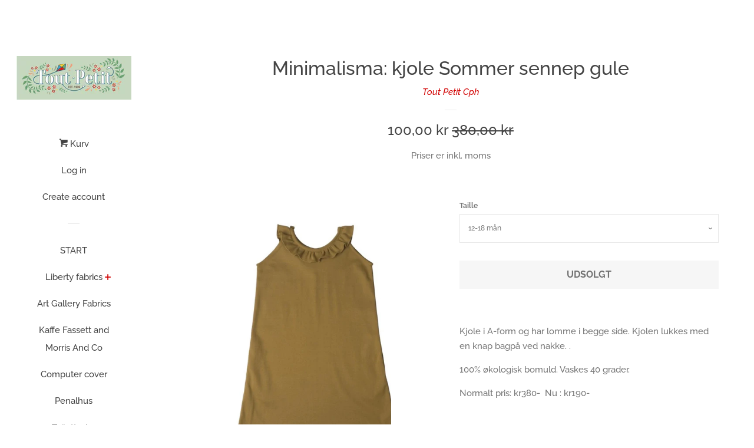

--- FILE ---
content_type: text/html; charset=utf-8
request_url: https://toutpetit.dk/products/minimalisma-kjole-sommer-sennep-gule
body_size: 26226
content:
<!doctype html>
<html class="no-js">
<head>

  <!-- Basic page needs ================================================== -->
  <meta charset="utf-8">
  <meta http-equiv="X-UA-Compatible" content="IE=edge,chrome=1">

  
  <link rel="shortcut icon" href="//toutpetit.dk/cdn/shop/files/toutpetit2_32x32.jpg?v=1613578250" type="image/png" />
  

  <!-- Title and description ================================================== -->
  <title>
  Minimalisma: kjole Sommer sennep gule &ndash; Tout Petit Atelier
  </title>

  
  <meta name="description" content="Kjole i A-form og har lomme i begge side. Kjolen lukkes med en knap bagpå ved nakke. . 100% økologisk bomuld. Vaskes 40 grader. Normalt pris: kr380-  Nu : kr190-">
  

  <!-- Social meta ================================================== -->
  <!-- /snippets/social-meta-tags.liquid -->




<meta property="og:site_name" content="Tout Petit Atelier">
<meta property="og:url" content="https://toutpetit.dk/products/minimalisma-kjole-sommer-sennep-gule">
<meta property="og:title" content="Minimalisma: kjole Sommer sennep gule">
<meta property="og:type" content="product">
<meta property="og:description" content="Kjole i A-form og har lomme i begge side. Kjolen lukkes med en knap bagpå ved nakke. . 100% økologisk bomuld. Vaskes 40 grader. Normalt pris: kr380-  Nu : kr190-">

  <meta property="og:price:amount" content="100,00">
  <meta property="og:price:currency" content="DKK">

<meta property="og:image" content="http://toutpetit.dk/cdn/shop/products/image_05ff5433-1332-4aea-bf4b-c19d7a6c7dad_1200x1200.jpg?v=1600844276">
<meta property="og:image:secure_url" content="https://toutpetit.dk/cdn/shop/products/image_05ff5433-1332-4aea-bf4b-c19d7a6c7dad_1200x1200.jpg?v=1600844276">


<meta name="twitter:card" content="summary_large_image">
<meta name="twitter:title" content="Minimalisma: kjole Sommer sennep gule">
<meta name="twitter:description" content="Kjole i A-form og har lomme i begge side. Kjolen lukkes med en knap bagpå ved nakke. . 100% økologisk bomuld. Vaskes 40 grader. Normalt pris: kr380-  Nu : kr190-">


  <!-- Helpers ================================================== -->
  <link rel="canonical" href="https://toutpetit.dk/products/minimalisma-kjole-sommer-sennep-gule">
  <meta name="viewport" content="width=device-width, initial-scale=1, shrink-to-fit=no">

  
    <!-- Ajaxify Cart Plugin ================================================== -->
    <link href="//toutpetit.dk/cdn/shop/t/2/assets/ajaxify.scss.css?v=116934885307387594241554364780" rel="stylesheet" type="text/css" media="all" />
  

  <!-- CSS ================================================== -->
  <link href="//toutpetit.dk/cdn/shop/t/2/assets/timber.scss.css?v=103440995655674899631767948972" rel="stylesheet" type="text/css" media="all" />

  <script>
    window.theme = window.theme || {};

    var theme = {
      cartType: 'drawer',
      moneyFormat: "{{amount_with_comma_separator}} kr",
      currentTemplate: 'product',
      variables: {
        mediaQuerySmall: 'screen and (max-width: 480px)',
        bpSmall: false
      }
    }

    document.documentElement.className = document.documentElement.className.replace('no-js', 'js');
  </script>

  <!-- Header hook for plugins ================================================== -->
  <script>window.performance && window.performance.mark && window.performance.mark('shopify.content_for_header.start');</script><meta id="shopify-digital-wallet" name="shopify-digital-wallet" content="/15587672112/digital_wallets/dialog">
<meta name="shopify-checkout-api-token" content="a81649858e804233ec5eac766fdfcbb0">
<meta id="in-context-paypal-metadata" data-shop-id="15587672112" data-venmo-supported="false" data-environment="production" data-locale="en_US" data-paypal-v4="true" data-currency="DKK">
<link rel="alternate" type="application/json+oembed" href="https://toutpetit.dk/products/minimalisma-kjole-sommer-sennep-gule.oembed">
<script async="async" src="/checkouts/internal/preloads.js?locale=en-DK"></script>
<link rel="preconnect" href="https://shop.app" crossorigin="anonymous">
<script async="async" src="https://shop.app/checkouts/internal/preloads.js?locale=en-DK&shop_id=15587672112" crossorigin="anonymous"></script>
<script id="apple-pay-shop-capabilities" type="application/json">{"shopId":15587672112,"countryCode":"DK","currencyCode":"DKK","merchantCapabilities":["supports3DS"],"merchantId":"gid:\/\/shopify\/Shop\/15587672112","merchantName":"Tout Petit Atelier","requiredBillingContactFields":["postalAddress","email"],"requiredShippingContactFields":["postalAddress","email"],"shippingType":"shipping","supportedNetworks":["visa","maestro","masterCard","amex"],"total":{"type":"pending","label":"Tout Petit Atelier","amount":"1.00"},"shopifyPaymentsEnabled":true,"supportsSubscriptions":true}</script>
<script id="shopify-features" type="application/json">{"accessToken":"a81649858e804233ec5eac766fdfcbb0","betas":["rich-media-storefront-analytics"],"domain":"toutpetit.dk","predictiveSearch":true,"shopId":15587672112,"locale":"en"}</script>
<script>var Shopify = Shopify || {};
Shopify.shop = "tout-petit-cph.myshopify.com";
Shopify.locale = "en";
Shopify.currency = {"active":"DKK","rate":"1.0"};
Shopify.country = "DK";
Shopify.theme = {"name":"Pop","id":47644835888,"schema_name":"Pop","schema_version":"8.0.3","theme_store_id":719,"role":"main"};
Shopify.theme.handle = "null";
Shopify.theme.style = {"id":null,"handle":null};
Shopify.cdnHost = "toutpetit.dk/cdn";
Shopify.routes = Shopify.routes || {};
Shopify.routes.root = "/";</script>
<script type="module">!function(o){(o.Shopify=o.Shopify||{}).modules=!0}(window);</script>
<script>!function(o){function n(){var o=[];function n(){o.push(Array.prototype.slice.apply(arguments))}return n.q=o,n}var t=o.Shopify=o.Shopify||{};t.loadFeatures=n(),t.autoloadFeatures=n()}(window);</script>
<script>
  window.ShopifyPay = window.ShopifyPay || {};
  window.ShopifyPay.apiHost = "shop.app\/pay";
  window.ShopifyPay.redirectState = null;
</script>
<script id="shop-js-analytics" type="application/json">{"pageType":"product"}</script>
<script defer="defer" async type="module" src="//toutpetit.dk/cdn/shopifycloud/shop-js/modules/v2/client.init-shop-cart-sync_BT-GjEfc.en.esm.js"></script>
<script defer="defer" async type="module" src="//toutpetit.dk/cdn/shopifycloud/shop-js/modules/v2/chunk.common_D58fp_Oc.esm.js"></script>
<script defer="defer" async type="module" src="//toutpetit.dk/cdn/shopifycloud/shop-js/modules/v2/chunk.modal_xMitdFEc.esm.js"></script>
<script type="module">
  await import("//toutpetit.dk/cdn/shopifycloud/shop-js/modules/v2/client.init-shop-cart-sync_BT-GjEfc.en.esm.js");
await import("//toutpetit.dk/cdn/shopifycloud/shop-js/modules/v2/chunk.common_D58fp_Oc.esm.js");
await import("//toutpetit.dk/cdn/shopifycloud/shop-js/modules/v2/chunk.modal_xMitdFEc.esm.js");

  window.Shopify.SignInWithShop?.initShopCartSync?.({"fedCMEnabled":true,"windoidEnabled":true});

</script>
<script>
  window.Shopify = window.Shopify || {};
  if (!window.Shopify.featureAssets) window.Shopify.featureAssets = {};
  window.Shopify.featureAssets['shop-js'] = {"shop-cart-sync":["modules/v2/client.shop-cart-sync_DZOKe7Ll.en.esm.js","modules/v2/chunk.common_D58fp_Oc.esm.js","modules/v2/chunk.modal_xMitdFEc.esm.js"],"init-fed-cm":["modules/v2/client.init-fed-cm_B6oLuCjv.en.esm.js","modules/v2/chunk.common_D58fp_Oc.esm.js","modules/v2/chunk.modal_xMitdFEc.esm.js"],"shop-cash-offers":["modules/v2/client.shop-cash-offers_D2sdYoxE.en.esm.js","modules/v2/chunk.common_D58fp_Oc.esm.js","modules/v2/chunk.modal_xMitdFEc.esm.js"],"shop-login-button":["modules/v2/client.shop-login-button_QeVjl5Y3.en.esm.js","modules/v2/chunk.common_D58fp_Oc.esm.js","modules/v2/chunk.modal_xMitdFEc.esm.js"],"pay-button":["modules/v2/client.pay-button_DXTOsIq6.en.esm.js","modules/v2/chunk.common_D58fp_Oc.esm.js","modules/v2/chunk.modal_xMitdFEc.esm.js"],"shop-button":["modules/v2/client.shop-button_DQZHx9pm.en.esm.js","modules/v2/chunk.common_D58fp_Oc.esm.js","modules/v2/chunk.modal_xMitdFEc.esm.js"],"avatar":["modules/v2/client.avatar_BTnouDA3.en.esm.js"],"init-windoid":["modules/v2/client.init-windoid_CR1B-cfM.en.esm.js","modules/v2/chunk.common_D58fp_Oc.esm.js","modules/v2/chunk.modal_xMitdFEc.esm.js"],"init-shop-for-new-customer-accounts":["modules/v2/client.init-shop-for-new-customer-accounts_C_vY_xzh.en.esm.js","modules/v2/client.shop-login-button_QeVjl5Y3.en.esm.js","modules/v2/chunk.common_D58fp_Oc.esm.js","modules/v2/chunk.modal_xMitdFEc.esm.js"],"init-shop-email-lookup-coordinator":["modules/v2/client.init-shop-email-lookup-coordinator_BI7n9ZSv.en.esm.js","modules/v2/chunk.common_D58fp_Oc.esm.js","modules/v2/chunk.modal_xMitdFEc.esm.js"],"init-shop-cart-sync":["modules/v2/client.init-shop-cart-sync_BT-GjEfc.en.esm.js","modules/v2/chunk.common_D58fp_Oc.esm.js","modules/v2/chunk.modal_xMitdFEc.esm.js"],"shop-toast-manager":["modules/v2/client.shop-toast-manager_DiYdP3xc.en.esm.js","modules/v2/chunk.common_D58fp_Oc.esm.js","modules/v2/chunk.modal_xMitdFEc.esm.js"],"init-customer-accounts":["modules/v2/client.init-customer-accounts_D9ZNqS-Q.en.esm.js","modules/v2/client.shop-login-button_QeVjl5Y3.en.esm.js","modules/v2/chunk.common_D58fp_Oc.esm.js","modules/v2/chunk.modal_xMitdFEc.esm.js"],"init-customer-accounts-sign-up":["modules/v2/client.init-customer-accounts-sign-up_iGw4briv.en.esm.js","modules/v2/client.shop-login-button_QeVjl5Y3.en.esm.js","modules/v2/chunk.common_D58fp_Oc.esm.js","modules/v2/chunk.modal_xMitdFEc.esm.js"],"shop-follow-button":["modules/v2/client.shop-follow-button_CqMgW2wH.en.esm.js","modules/v2/chunk.common_D58fp_Oc.esm.js","modules/v2/chunk.modal_xMitdFEc.esm.js"],"checkout-modal":["modules/v2/client.checkout-modal_xHeaAweL.en.esm.js","modules/v2/chunk.common_D58fp_Oc.esm.js","modules/v2/chunk.modal_xMitdFEc.esm.js"],"shop-login":["modules/v2/client.shop-login_D91U-Q7h.en.esm.js","modules/v2/chunk.common_D58fp_Oc.esm.js","modules/v2/chunk.modal_xMitdFEc.esm.js"],"lead-capture":["modules/v2/client.lead-capture_BJmE1dJe.en.esm.js","modules/v2/chunk.common_D58fp_Oc.esm.js","modules/v2/chunk.modal_xMitdFEc.esm.js"],"payment-terms":["modules/v2/client.payment-terms_Ci9AEqFq.en.esm.js","modules/v2/chunk.common_D58fp_Oc.esm.js","modules/v2/chunk.modal_xMitdFEc.esm.js"]};
</script>
<script id="__st">var __st={"a":15587672112,"offset":3600,"reqid":"d9ceffe9-fde3-4c28-a727-929b8a694586-1769059789","pageurl":"toutpetit.dk\/products\/minimalisma-kjole-sommer-sennep-gule","u":"335c78ebdd6c","p":"product","rtyp":"product","rid":4573102899269};</script>
<script>window.ShopifyPaypalV4VisibilityTracking = true;</script>
<script id="captcha-bootstrap">!function(){'use strict';const t='contact',e='account',n='new_comment',o=[[t,t],['blogs',n],['comments',n],[t,'customer']],c=[[e,'customer_login'],[e,'guest_login'],[e,'recover_customer_password'],[e,'create_customer']],r=t=>t.map((([t,e])=>`form[action*='/${t}']:not([data-nocaptcha='true']) input[name='form_type'][value='${e}']`)).join(','),a=t=>()=>t?[...document.querySelectorAll(t)].map((t=>t.form)):[];function s(){const t=[...o],e=r(t);return a(e)}const i='password',u='form_key',d=['recaptcha-v3-token','g-recaptcha-response','h-captcha-response',i],f=()=>{try{return window.sessionStorage}catch{return}},m='__shopify_v',_=t=>t.elements[u];function p(t,e,n=!1){try{const o=window.sessionStorage,c=JSON.parse(o.getItem(e)),{data:r}=function(t){const{data:e,action:n}=t;return t[m]||n?{data:e,action:n}:{data:t,action:n}}(c);for(const[e,n]of Object.entries(r))t.elements[e]&&(t.elements[e].value=n);n&&o.removeItem(e)}catch(o){console.error('form repopulation failed',{error:o})}}const l='form_type',E='cptcha';function T(t){t.dataset[E]=!0}const w=window,h=w.document,L='Shopify',v='ce_forms',y='captcha';let A=!1;((t,e)=>{const n=(g='f06e6c50-85a8-45c8-87d0-21a2b65856fe',I='https://cdn.shopify.com/shopifycloud/storefront-forms-hcaptcha/ce_storefront_forms_captcha_hcaptcha.v1.5.2.iife.js',D={infoText:'Protected by hCaptcha',privacyText:'Privacy',termsText:'Terms'},(t,e,n)=>{const o=w[L][v],c=o.bindForm;if(c)return c(t,g,e,D).then(n);var r;o.q.push([[t,g,e,D],n]),r=I,A||(h.body.append(Object.assign(h.createElement('script'),{id:'captcha-provider',async:!0,src:r})),A=!0)});var g,I,D;w[L]=w[L]||{},w[L][v]=w[L][v]||{},w[L][v].q=[],w[L][y]=w[L][y]||{},w[L][y].protect=function(t,e){n(t,void 0,e),T(t)},Object.freeze(w[L][y]),function(t,e,n,w,h,L){const[v,y,A,g]=function(t,e,n){const i=e?o:[],u=t?c:[],d=[...i,...u],f=r(d),m=r(i),_=r(d.filter((([t,e])=>n.includes(e))));return[a(f),a(m),a(_),s()]}(w,h,L),I=t=>{const e=t.target;return e instanceof HTMLFormElement?e:e&&e.form},D=t=>v().includes(t);t.addEventListener('submit',(t=>{const e=I(t);if(!e)return;const n=D(e)&&!e.dataset.hcaptchaBound&&!e.dataset.recaptchaBound,o=_(e),c=g().includes(e)&&(!o||!o.value);(n||c)&&t.preventDefault(),c&&!n&&(function(t){try{if(!f())return;!function(t){const e=f();if(!e)return;const n=_(t);if(!n)return;const o=n.value;o&&e.removeItem(o)}(t);const e=Array.from(Array(32),(()=>Math.random().toString(36)[2])).join('');!function(t,e){_(t)||t.append(Object.assign(document.createElement('input'),{type:'hidden',name:u})),t.elements[u].value=e}(t,e),function(t,e){const n=f();if(!n)return;const o=[...t.querySelectorAll(`input[type='${i}']`)].map((({name:t})=>t)),c=[...d,...o],r={};for(const[a,s]of new FormData(t).entries())c.includes(a)||(r[a]=s);n.setItem(e,JSON.stringify({[m]:1,action:t.action,data:r}))}(t,e)}catch(e){console.error('failed to persist form',e)}}(e),e.submit())}));const S=(t,e)=>{t&&!t.dataset[E]&&(n(t,e.some((e=>e===t))),T(t))};for(const o of['focusin','change'])t.addEventListener(o,(t=>{const e=I(t);D(e)&&S(e,y())}));const B=e.get('form_key'),M=e.get(l),P=B&&M;t.addEventListener('DOMContentLoaded',(()=>{const t=y();if(P)for(const e of t)e.elements[l].value===M&&p(e,B);[...new Set([...A(),...v().filter((t=>'true'===t.dataset.shopifyCaptcha))])].forEach((e=>S(e,t)))}))}(h,new URLSearchParams(w.location.search),n,t,e,['guest_login'])})(!0,!0)}();</script>
<script integrity="sha256-4kQ18oKyAcykRKYeNunJcIwy7WH5gtpwJnB7kiuLZ1E=" data-source-attribution="shopify.loadfeatures" defer="defer" src="//toutpetit.dk/cdn/shopifycloud/storefront/assets/storefront/load_feature-a0a9edcb.js" crossorigin="anonymous"></script>
<script crossorigin="anonymous" defer="defer" src="//toutpetit.dk/cdn/shopifycloud/storefront/assets/shopify_pay/storefront-65b4c6d7.js?v=20250812"></script>
<script data-source-attribution="shopify.dynamic_checkout.dynamic.init">var Shopify=Shopify||{};Shopify.PaymentButton=Shopify.PaymentButton||{isStorefrontPortableWallets:!0,init:function(){window.Shopify.PaymentButton.init=function(){};var t=document.createElement("script");t.src="https://toutpetit.dk/cdn/shopifycloud/portable-wallets/latest/portable-wallets.en.js",t.type="module",document.head.appendChild(t)}};
</script>
<script data-source-attribution="shopify.dynamic_checkout.buyer_consent">
  function portableWalletsHideBuyerConsent(e){var t=document.getElementById("shopify-buyer-consent"),n=document.getElementById("shopify-subscription-policy-button");t&&n&&(t.classList.add("hidden"),t.setAttribute("aria-hidden","true"),n.removeEventListener("click",e))}function portableWalletsShowBuyerConsent(e){var t=document.getElementById("shopify-buyer-consent"),n=document.getElementById("shopify-subscription-policy-button");t&&n&&(t.classList.remove("hidden"),t.removeAttribute("aria-hidden"),n.addEventListener("click",e))}window.Shopify?.PaymentButton&&(window.Shopify.PaymentButton.hideBuyerConsent=portableWalletsHideBuyerConsent,window.Shopify.PaymentButton.showBuyerConsent=portableWalletsShowBuyerConsent);
</script>
<script>
  function portableWalletsCleanup(e){e&&e.src&&console.error("Failed to load portable wallets script "+e.src);var t=document.querySelectorAll("shopify-accelerated-checkout .shopify-payment-button__skeleton, shopify-accelerated-checkout-cart .wallet-cart-button__skeleton"),e=document.getElementById("shopify-buyer-consent");for(let e=0;e<t.length;e++)t[e].remove();e&&e.remove()}function portableWalletsNotLoadedAsModule(e){e instanceof ErrorEvent&&"string"==typeof e.message&&e.message.includes("import.meta")&&"string"==typeof e.filename&&e.filename.includes("portable-wallets")&&(window.removeEventListener("error",portableWalletsNotLoadedAsModule),window.Shopify.PaymentButton.failedToLoad=e,"loading"===document.readyState?document.addEventListener("DOMContentLoaded",window.Shopify.PaymentButton.init):window.Shopify.PaymentButton.init())}window.addEventListener("error",portableWalletsNotLoadedAsModule);
</script>

<script type="module" src="https://toutpetit.dk/cdn/shopifycloud/portable-wallets/latest/portable-wallets.en.js" onError="portableWalletsCleanup(this)" crossorigin="anonymous"></script>
<script nomodule>
  document.addEventListener("DOMContentLoaded", portableWalletsCleanup);
</script>

<link id="shopify-accelerated-checkout-styles" rel="stylesheet" media="screen" href="https://toutpetit.dk/cdn/shopifycloud/portable-wallets/latest/accelerated-checkout-backwards-compat.css" crossorigin="anonymous">
<style id="shopify-accelerated-checkout-cart">
        #shopify-buyer-consent {
  margin-top: 1em;
  display: inline-block;
  width: 100%;
}

#shopify-buyer-consent.hidden {
  display: none;
}

#shopify-subscription-policy-button {
  background: none;
  border: none;
  padding: 0;
  text-decoration: underline;
  font-size: inherit;
  cursor: pointer;
}

#shopify-subscription-policy-button::before {
  box-shadow: none;
}

      </style>

<script>window.performance && window.performance.mark && window.performance.mark('shopify.content_for_header.end');</script>

  
  

  
  <script src="//toutpetit.dk/cdn/shop/t/2/assets/jquery-2.2.3.min.js?v=58211863146907186831554364775" type="text/javascript"></script>
  <script src="//toutpetit.dk/cdn/shop/t/2/assets/modernizr.min.js?v=520786850485634651554364775" type="text/javascript"></script>

  <script src="//toutpetit.dk/cdn/shop/t/2/assets/lazysizes.min.js?v=177476512571513845041554364775" async="async"></script>

  <script src="//toutpetit.dk/cdn/shop/t/2/assets/theme.js?v=97239712952730064071554364776" defer="defer"></script>

<link href="https://monorail-edge.shopifysvc.com" rel="dns-prefetch">
<script>(function(){if ("sendBeacon" in navigator && "performance" in window) {try {var session_token_from_headers = performance.getEntriesByType('navigation')[0].serverTiming.find(x => x.name == '_s').description;} catch {var session_token_from_headers = undefined;}var session_cookie_matches = document.cookie.match(/_shopify_s=([^;]*)/);var session_token_from_cookie = session_cookie_matches && session_cookie_matches.length === 2 ? session_cookie_matches[1] : "";var session_token = session_token_from_headers || session_token_from_cookie || "";function handle_abandonment_event(e) {var entries = performance.getEntries().filter(function(entry) {return /monorail-edge.shopifysvc.com/.test(entry.name);});if (!window.abandonment_tracked && entries.length === 0) {window.abandonment_tracked = true;var currentMs = Date.now();var navigation_start = performance.timing.navigationStart;var payload = {shop_id: 15587672112,url: window.location.href,navigation_start,duration: currentMs - navigation_start,session_token,page_type: "product"};window.navigator.sendBeacon("https://monorail-edge.shopifysvc.com/v1/produce", JSON.stringify({schema_id: "online_store_buyer_site_abandonment/1.1",payload: payload,metadata: {event_created_at_ms: currentMs,event_sent_at_ms: currentMs}}));}}window.addEventListener('pagehide', handle_abandonment_event);}}());</script>
<script id="web-pixels-manager-setup">(function e(e,d,r,n,o){if(void 0===o&&(o={}),!Boolean(null===(a=null===(i=window.Shopify)||void 0===i?void 0:i.analytics)||void 0===a?void 0:a.replayQueue)){var i,a;window.Shopify=window.Shopify||{};var t=window.Shopify;t.analytics=t.analytics||{};var s=t.analytics;s.replayQueue=[],s.publish=function(e,d,r){return s.replayQueue.push([e,d,r]),!0};try{self.performance.mark("wpm:start")}catch(e){}var l=function(){var e={modern:/Edge?\/(1{2}[4-9]|1[2-9]\d|[2-9]\d{2}|\d{4,})\.\d+(\.\d+|)|Firefox\/(1{2}[4-9]|1[2-9]\d|[2-9]\d{2}|\d{4,})\.\d+(\.\d+|)|Chrom(ium|e)\/(9{2}|\d{3,})\.\d+(\.\d+|)|(Maci|X1{2}).+ Version\/(15\.\d+|(1[6-9]|[2-9]\d|\d{3,})\.\d+)([,.]\d+|)( \(\w+\)|)( Mobile\/\w+|) Safari\/|Chrome.+OPR\/(9{2}|\d{3,})\.\d+\.\d+|(CPU[ +]OS|iPhone[ +]OS|CPU[ +]iPhone|CPU IPhone OS|CPU iPad OS)[ +]+(15[._]\d+|(1[6-9]|[2-9]\d|\d{3,})[._]\d+)([._]\d+|)|Android:?[ /-](13[3-9]|1[4-9]\d|[2-9]\d{2}|\d{4,})(\.\d+|)(\.\d+|)|Android.+Firefox\/(13[5-9]|1[4-9]\d|[2-9]\d{2}|\d{4,})\.\d+(\.\d+|)|Android.+Chrom(ium|e)\/(13[3-9]|1[4-9]\d|[2-9]\d{2}|\d{4,})\.\d+(\.\d+|)|SamsungBrowser\/([2-9]\d|\d{3,})\.\d+/,legacy:/Edge?\/(1[6-9]|[2-9]\d|\d{3,})\.\d+(\.\d+|)|Firefox\/(5[4-9]|[6-9]\d|\d{3,})\.\d+(\.\d+|)|Chrom(ium|e)\/(5[1-9]|[6-9]\d|\d{3,})\.\d+(\.\d+|)([\d.]+$|.*Safari\/(?![\d.]+ Edge\/[\d.]+$))|(Maci|X1{2}).+ Version\/(10\.\d+|(1[1-9]|[2-9]\d|\d{3,})\.\d+)([,.]\d+|)( \(\w+\)|)( Mobile\/\w+|) Safari\/|Chrome.+OPR\/(3[89]|[4-9]\d|\d{3,})\.\d+\.\d+|(CPU[ +]OS|iPhone[ +]OS|CPU[ +]iPhone|CPU IPhone OS|CPU iPad OS)[ +]+(10[._]\d+|(1[1-9]|[2-9]\d|\d{3,})[._]\d+)([._]\d+|)|Android:?[ /-](13[3-9]|1[4-9]\d|[2-9]\d{2}|\d{4,})(\.\d+|)(\.\d+|)|Mobile Safari.+OPR\/([89]\d|\d{3,})\.\d+\.\d+|Android.+Firefox\/(13[5-9]|1[4-9]\d|[2-9]\d{2}|\d{4,})\.\d+(\.\d+|)|Android.+Chrom(ium|e)\/(13[3-9]|1[4-9]\d|[2-9]\d{2}|\d{4,})\.\d+(\.\d+|)|Android.+(UC? ?Browser|UCWEB|U3)[ /]?(15\.([5-9]|\d{2,})|(1[6-9]|[2-9]\d|\d{3,})\.\d+)\.\d+|SamsungBrowser\/(5\.\d+|([6-9]|\d{2,})\.\d+)|Android.+MQ{2}Browser\/(14(\.(9|\d{2,})|)|(1[5-9]|[2-9]\d|\d{3,})(\.\d+|))(\.\d+|)|K[Aa][Ii]OS\/(3\.\d+|([4-9]|\d{2,})\.\d+)(\.\d+|)/},d=e.modern,r=e.legacy,n=navigator.userAgent;return n.match(d)?"modern":n.match(r)?"legacy":"unknown"}(),u="modern"===l?"modern":"legacy",c=(null!=n?n:{modern:"",legacy:""})[u],f=function(e){return[e.baseUrl,"/wpm","/b",e.hashVersion,"modern"===e.buildTarget?"m":"l",".js"].join("")}({baseUrl:d,hashVersion:r,buildTarget:u}),m=function(e){var d=e.version,r=e.bundleTarget,n=e.surface,o=e.pageUrl,i=e.monorailEndpoint;return{emit:function(e){var a=e.status,t=e.errorMsg,s=(new Date).getTime(),l=JSON.stringify({metadata:{event_sent_at_ms:s},events:[{schema_id:"web_pixels_manager_load/3.1",payload:{version:d,bundle_target:r,page_url:o,status:a,surface:n,error_msg:t},metadata:{event_created_at_ms:s}}]});if(!i)return console&&console.warn&&console.warn("[Web Pixels Manager] No Monorail endpoint provided, skipping logging."),!1;try{return self.navigator.sendBeacon.bind(self.navigator)(i,l)}catch(e){}var u=new XMLHttpRequest;try{return u.open("POST",i,!0),u.setRequestHeader("Content-Type","text/plain"),u.send(l),!0}catch(e){return console&&console.warn&&console.warn("[Web Pixels Manager] Got an unhandled error while logging to Monorail."),!1}}}}({version:r,bundleTarget:l,surface:e.surface,pageUrl:self.location.href,monorailEndpoint:e.monorailEndpoint});try{o.browserTarget=l,function(e){var d=e.src,r=e.async,n=void 0===r||r,o=e.onload,i=e.onerror,a=e.sri,t=e.scriptDataAttributes,s=void 0===t?{}:t,l=document.createElement("script"),u=document.querySelector("head"),c=document.querySelector("body");if(l.async=n,l.src=d,a&&(l.integrity=a,l.crossOrigin="anonymous"),s)for(var f in s)if(Object.prototype.hasOwnProperty.call(s,f))try{l.dataset[f]=s[f]}catch(e){}if(o&&l.addEventListener("load",o),i&&l.addEventListener("error",i),u)u.appendChild(l);else{if(!c)throw new Error("Did not find a head or body element to append the script");c.appendChild(l)}}({src:f,async:!0,onload:function(){if(!function(){var e,d;return Boolean(null===(d=null===(e=window.Shopify)||void 0===e?void 0:e.analytics)||void 0===d?void 0:d.initialized)}()){var d=window.webPixelsManager.init(e)||void 0;if(d){var r=window.Shopify.analytics;r.replayQueue.forEach((function(e){var r=e[0],n=e[1],o=e[2];d.publishCustomEvent(r,n,o)})),r.replayQueue=[],r.publish=d.publishCustomEvent,r.visitor=d.visitor,r.initialized=!0}}},onerror:function(){return m.emit({status:"failed",errorMsg:"".concat(f," has failed to load")})},sri:function(e){var d=/^sha384-[A-Za-z0-9+/=]+$/;return"string"==typeof e&&d.test(e)}(c)?c:"",scriptDataAttributes:o}),m.emit({status:"loading"})}catch(e){m.emit({status:"failed",errorMsg:(null==e?void 0:e.message)||"Unknown error"})}}})({shopId: 15587672112,storefrontBaseUrl: "https://toutpetit.dk",extensionsBaseUrl: "https://extensions.shopifycdn.com/cdn/shopifycloud/web-pixels-manager",monorailEndpoint: "https://monorail-edge.shopifysvc.com/unstable/produce_batch",surface: "storefront-renderer",enabledBetaFlags: ["2dca8a86"],webPixelsConfigList: [{"id":"370311505","configuration":"{\"pixel_id\":\"248471243550954\",\"pixel_type\":\"facebook_pixel\",\"metaapp_system_user_token\":\"-\"}","eventPayloadVersion":"v1","runtimeContext":"OPEN","scriptVersion":"ca16bc87fe92b6042fbaa3acc2fbdaa6","type":"APP","apiClientId":2329312,"privacyPurposes":["ANALYTICS","MARKETING","SALE_OF_DATA"],"dataSharingAdjustments":{"protectedCustomerApprovalScopes":["read_customer_address","read_customer_email","read_customer_name","read_customer_personal_data","read_customer_phone"]}},{"id":"177307985","eventPayloadVersion":"v1","runtimeContext":"LAX","scriptVersion":"1","type":"CUSTOM","privacyPurposes":["MARKETING"],"name":"Meta pixel (migrated)"},{"id":"shopify-app-pixel","configuration":"{}","eventPayloadVersion":"v1","runtimeContext":"STRICT","scriptVersion":"0450","apiClientId":"shopify-pixel","type":"APP","privacyPurposes":["ANALYTICS","MARKETING"]},{"id":"shopify-custom-pixel","eventPayloadVersion":"v1","runtimeContext":"LAX","scriptVersion":"0450","apiClientId":"shopify-pixel","type":"CUSTOM","privacyPurposes":["ANALYTICS","MARKETING"]}],isMerchantRequest: false,initData: {"shop":{"name":"Tout Petit Atelier","paymentSettings":{"currencyCode":"DKK"},"myshopifyDomain":"tout-petit-cph.myshopify.com","countryCode":"DK","storefrontUrl":"https:\/\/toutpetit.dk"},"customer":null,"cart":null,"checkout":null,"productVariants":[{"price":{"amount":100.0,"currencyCode":"DKK"},"product":{"title":"Minimalisma: kjole Sommer sennep gule","vendor":"Tout Petit Cph","id":"4573102899269","untranslatedTitle":"Minimalisma: kjole Sommer sennep gule","url":"\/products\/minimalisma-kjole-sommer-sennep-gule","type":"kjole"},"id":"31859100778565","image":{"src":"\/\/toutpetit.dk\/cdn\/shop\/products\/image_05ff5433-1332-4aea-bf4b-c19d7a6c7dad.jpg?v=1600844276"},"sku":null,"title":"12-18 mån","untranslatedTitle":"12-18 mån"},{"price":{"amount":100.0,"currencyCode":"DKK"},"product":{"title":"Minimalisma: kjole Sommer sennep gule","vendor":"Tout Petit Cph","id":"4573102899269","untranslatedTitle":"Minimalisma: kjole Sommer sennep gule","url":"\/products\/minimalisma-kjole-sommer-sennep-gule","type":"kjole"},"id":"31859100811333","image":{"src":"\/\/toutpetit.dk\/cdn\/shop\/products\/image_05ff5433-1332-4aea-bf4b-c19d7a6c7dad.jpg?v=1600844276"},"sku":null,"title":"18-24 mån","untranslatedTitle":"18-24 mån"},{"price":{"amount":100.0,"currencyCode":"DKK"},"product":{"title":"Minimalisma: kjole Sommer sennep gule","vendor":"Tout Petit Cph","id":"4573102899269","untranslatedTitle":"Minimalisma: kjole Sommer sennep gule","url":"\/products\/minimalisma-kjole-sommer-sennep-gule","type":"kjole"},"id":"31859100844101","image":{"src":"\/\/toutpetit.dk\/cdn\/shop\/products\/image_05ff5433-1332-4aea-bf4b-c19d7a6c7dad.jpg?v=1600844276"},"sku":null,"title":"2-3 år","untranslatedTitle":"2-3 år"},{"price":{"amount":100.0,"currencyCode":"DKK"},"product":{"title":"Minimalisma: kjole Sommer sennep gule","vendor":"Tout Petit Cph","id":"4573102899269","untranslatedTitle":"Minimalisma: kjole Sommer sennep gule","url":"\/products\/minimalisma-kjole-sommer-sennep-gule","type":"kjole"},"id":"31859100876869","image":{"src":"\/\/toutpetit.dk\/cdn\/shop\/products\/image_05ff5433-1332-4aea-bf4b-c19d7a6c7dad.jpg?v=1600844276"},"sku":null,"title":"3-4 år","untranslatedTitle":"3-4 år"},{"price":{"amount":100.0,"currencyCode":"DKK"},"product":{"title":"Minimalisma: kjole Sommer sennep gule","vendor":"Tout Petit Cph","id":"4573102899269","untranslatedTitle":"Minimalisma: kjole Sommer sennep gule","url":"\/products\/minimalisma-kjole-sommer-sennep-gule","type":"kjole"},"id":"31859100909637","image":{"src":"\/\/toutpetit.dk\/cdn\/shop\/products\/image_05ff5433-1332-4aea-bf4b-c19d7a6c7dad.jpg?v=1600844276"},"sku":null,"title":"4-5 år","untranslatedTitle":"4-5 år"}],"purchasingCompany":null},},"https://toutpetit.dk/cdn","fcfee988w5aeb613cpc8e4bc33m6693e112",{"modern":"","legacy":""},{"shopId":"15587672112","storefrontBaseUrl":"https:\/\/toutpetit.dk","extensionBaseUrl":"https:\/\/extensions.shopifycdn.com\/cdn\/shopifycloud\/web-pixels-manager","surface":"storefront-renderer","enabledBetaFlags":"[\"2dca8a86\"]","isMerchantRequest":"false","hashVersion":"fcfee988w5aeb613cpc8e4bc33m6693e112","publish":"custom","events":"[[\"page_viewed\",{}],[\"product_viewed\",{\"productVariant\":{\"price\":{\"amount\":100.0,\"currencyCode\":\"DKK\"},\"product\":{\"title\":\"Minimalisma: kjole Sommer sennep gule\",\"vendor\":\"Tout Petit Cph\",\"id\":\"4573102899269\",\"untranslatedTitle\":\"Minimalisma: kjole Sommer sennep gule\",\"url\":\"\/products\/minimalisma-kjole-sommer-sennep-gule\",\"type\":\"kjole\"},\"id\":\"31859100778565\",\"image\":{\"src\":\"\/\/toutpetit.dk\/cdn\/shop\/products\/image_05ff5433-1332-4aea-bf4b-c19d7a6c7dad.jpg?v=1600844276\"},\"sku\":null,\"title\":\"12-18 mån\",\"untranslatedTitle\":\"12-18 mån\"}}]]"});</script><script>
  window.ShopifyAnalytics = window.ShopifyAnalytics || {};
  window.ShopifyAnalytics.meta = window.ShopifyAnalytics.meta || {};
  window.ShopifyAnalytics.meta.currency = 'DKK';
  var meta = {"product":{"id":4573102899269,"gid":"gid:\/\/shopify\/Product\/4573102899269","vendor":"Tout Petit Cph","type":"kjole","handle":"minimalisma-kjole-sommer-sennep-gule","variants":[{"id":31859100778565,"price":10000,"name":"Minimalisma: kjole Sommer sennep gule - 12-18 mån","public_title":"12-18 mån","sku":null},{"id":31859100811333,"price":10000,"name":"Minimalisma: kjole Sommer sennep gule - 18-24 mån","public_title":"18-24 mån","sku":null},{"id":31859100844101,"price":10000,"name":"Minimalisma: kjole Sommer sennep gule - 2-3 år","public_title":"2-3 år","sku":null},{"id":31859100876869,"price":10000,"name":"Minimalisma: kjole Sommer sennep gule - 3-4 år","public_title":"3-4 år","sku":null},{"id":31859100909637,"price":10000,"name":"Minimalisma: kjole Sommer sennep gule - 4-5 år","public_title":"4-5 år","sku":null}],"remote":false},"page":{"pageType":"product","resourceType":"product","resourceId":4573102899269,"requestId":"d9ceffe9-fde3-4c28-a727-929b8a694586-1769059789"}};
  for (var attr in meta) {
    window.ShopifyAnalytics.meta[attr] = meta[attr];
  }
</script>
<script class="analytics">
  (function () {
    var customDocumentWrite = function(content) {
      var jquery = null;

      if (window.jQuery) {
        jquery = window.jQuery;
      } else if (window.Checkout && window.Checkout.$) {
        jquery = window.Checkout.$;
      }

      if (jquery) {
        jquery('body').append(content);
      }
    };

    var hasLoggedConversion = function(token) {
      if (token) {
        return document.cookie.indexOf('loggedConversion=' + token) !== -1;
      }
      return false;
    }

    var setCookieIfConversion = function(token) {
      if (token) {
        var twoMonthsFromNow = new Date(Date.now());
        twoMonthsFromNow.setMonth(twoMonthsFromNow.getMonth() + 2);

        document.cookie = 'loggedConversion=' + token + '; expires=' + twoMonthsFromNow;
      }
    }

    var trekkie = window.ShopifyAnalytics.lib = window.trekkie = window.trekkie || [];
    if (trekkie.integrations) {
      return;
    }
    trekkie.methods = [
      'identify',
      'page',
      'ready',
      'track',
      'trackForm',
      'trackLink'
    ];
    trekkie.factory = function(method) {
      return function() {
        var args = Array.prototype.slice.call(arguments);
        args.unshift(method);
        trekkie.push(args);
        return trekkie;
      };
    };
    for (var i = 0; i < trekkie.methods.length; i++) {
      var key = trekkie.methods[i];
      trekkie[key] = trekkie.factory(key);
    }
    trekkie.load = function(config) {
      trekkie.config = config || {};
      trekkie.config.initialDocumentCookie = document.cookie;
      var first = document.getElementsByTagName('script')[0];
      var script = document.createElement('script');
      script.type = 'text/javascript';
      script.onerror = function(e) {
        var scriptFallback = document.createElement('script');
        scriptFallback.type = 'text/javascript';
        scriptFallback.onerror = function(error) {
                var Monorail = {
      produce: function produce(monorailDomain, schemaId, payload) {
        var currentMs = new Date().getTime();
        var event = {
          schema_id: schemaId,
          payload: payload,
          metadata: {
            event_created_at_ms: currentMs,
            event_sent_at_ms: currentMs
          }
        };
        return Monorail.sendRequest("https://" + monorailDomain + "/v1/produce", JSON.stringify(event));
      },
      sendRequest: function sendRequest(endpointUrl, payload) {
        // Try the sendBeacon API
        if (window && window.navigator && typeof window.navigator.sendBeacon === 'function' && typeof window.Blob === 'function' && !Monorail.isIos12()) {
          var blobData = new window.Blob([payload], {
            type: 'text/plain'
          });

          if (window.navigator.sendBeacon(endpointUrl, blobData)) {
            return true;
          } // sendBeacon was not successful

        } // XHR beacon

        var xhr = new XMLHttpRequest();

        try {
          xhr.open('POST', endpointUrl);
          xhr.setRequestHeader('Content-Type', 'text/plain');
          xhr.send(payload);
        } catch (e) {
          console.log(e);
        }

        return false;
      },
      isIos12: function isIos12() {
        return window.navigator.userAgent.lastIndexOf('iPhone; CPU iPhone OS 12_') !== -1 || window.navigator.userAgent.lastIndexOf('iPad; CPU OS 12_') !== -1;
      }
    };
    Monorail.produce('monorail-edge.shopifysvc.com',
      'trekkie_storefront_load_errors/1.1',
      {shop_id: 15587672112,
      theme_id: 47644835888,
      app_name: "storefront",
      context_url: window.location.href,
      source_url: "//toutpetit.dk/cdn/s/trekkie.storefront.1bbfab421998800ff09850b62e84b8915387986d.min.js"});

        };
        scriptFallback.async = true;
        scriptFallback.src = '//toutpetit.dk/cdn/s/trekkie.storefront.1bbfab421998800ff09850b62e84b8915387986d.min.js';
        first.parentNode.insertBefore(scriptFallback, first);
      };
      script.async = true;
      script.src = '//toutpetit.dk/cdn/s/trekkie.storefront.1bbfab421998800ff09850b62e84b8915387986d.min.js';
      first.parentNode.insertBefore(script, first);
    };
    trekkie.load(
      {"Trekkie":{"appName":"storefront","development":false,"defaultAttributes":{"shopId":15587672112,"isMerchantRequest":null,"themeId":47644835888,"themeCityHash":"6095124940880040365","contentLanguage":"en","currency":"DKK","eventMetadataId":"6be885d5-070e-4ae4-a150-e4ffa19e8e80"},"isServerSideCookieWritingEnabled":true,"monorailRegion":"shop_domain","enabledBetaFlags":["65f19447"]},"Session Attribution":{},"S2S":{"facebookCapiEnabled":true,"source":"trekkie-storefront-renderer","apiClientId":580111}}
    );

    var loaded = false;
    trekkie.ready(function() {
      if (loaded) return;
      loaded = true;

      window.ShopifyAnalytics.lib = window.trekkie;

      var originalDocumentWrite = document.write;
      document.write = customDocumentWrite;
      try { window.ShopifyAnalytics.merchantGoogleAnalytics.call(this); } catch(error) {};
      document.write = originalDocumentWrite;

      window.ShopifyAnalytics.lib.page(null,{"pageType":"product","resourceType":"product","resourceId":4573102899269,"requestId":"d9ceffe9-fde3-4c28-a727-929b8a694586-1769059789","shopifyEmitted":true});

      var match = window.location.pathname.match(/checkouts\/(.+)\/(thank_you|post_purchase)/)
      var token = match? match[1]: undefined;
      if (!hasLoggedConversion(token)) {
        setCookieIfConversion(token);
        window.ShopifyAnalytics.lib.track("Viewed Product",{"currency":"DKK","variantId":31859100778565,"productId":4573102899269,"productGid":"gid:\/\/shopify\/Product\/4573102899269","name":"Minimalisma: kjole Sommer sennep gule - 12-18 mån","price":"100.00","sku":null,"brand":"Tout Petit Cph","variant":"12-18 mån","category":"kjole","nonInteraction":true,"remote":false},undefined,undefined,{"shopifyEmitted":true});
      window.ShopifyAnalytics.lib.track("monorail:\/\/trekkie_storefront_viewed_product\/1.1",{"currency":"DKK","variantId":31859100778565,"productId":4573102899269,"productGid":"gid:\/\/shopify\/Product\/4573102899269","name":"Minimalisma: kjole Sommer sennep gule - 12-18 mån","price":"100.00","sku":null,"brand":"Tout Petit Cph","variant":"12-18 mån","category":"kjole","nonInteraction":true,"remote":false,"referer":"https:\/\/toutpetit.dk\/products\/minimalisma-kjole-sommer-sennep-gule"});
      }
    });


        var eventsListenerScript = document.createElement('script');
        eventsListenerScript.async = true;
        eventsListenerScript.src = "//toutpetit.dk/cdn/shopifycloud/storefront/assets/shop_events_listener-3da45d37.js";
        document.getElementsByTagName('head')[0].appendChild(eventsListenerScript);

})();</script>
<script
  defer
  src="https://toutpetit.dk/cdn/shopifycloud/perf-kit/shopify-perf-kit-3.0.4.min.js"
  data-application="storefront-renderer"
  data-shop-id="15587672112"
  data-render-region="gcp-us-east1"
  data-page-type="product"
  data-theme-instance-id="47644835888"
  data-theme-name="Pop"
  data-theme-version="8.0.3"
  data-monorail-region="shop_domain"
  data-resource-timing-sampling-rate="10"
  data-shs="true"
  data-shs-beacon="true"
  data-shs-export-with-fetch="true"
  data-shs-logs-sample-rate="1"
  data-shs-beacon-endpoint="https://toutpetit.dk/api/collect"
></script>
</head>


<body id="minimalisma-kjole-sommer-sennep-gule" class="template-product" >

  <div id="shopify-section-header" class="shopify-section">





<style>
.site-header {
  
}

@media screen and (max-width: 1024px) {
  .site-header {
    height: 70px;
  }
}



@media screen and (min-width: 1025px) {
  .main-content {
    margin: 90px 0 0 0;
  }

  .site-header {
    height: 100%;
    width: 250px;
    overflow-y: auto;
    left: 0;
    position: fixed;
  }
}

.nav-mobile {
  width: 250px;
}

.page-move--nav .page-element {
  left: 250px;
}

@media screen and (min-width: 1025px) {
  .page-wrapper {
    left: 250px;
    width: calc(100% - 250px);
  }
}

.supports-csstransforms .page-move--nav .page-element {
  left: 0;
  -webkit-transform: translateX(250px);
  -moz-transform: translateX(250px);
  -ms-transform: translateX(250px);
  -o-transform: translateX(250px);
  transform: translateX(250px);
}

@media screen and (min-width: 1025px) {
  .supports-csstransforms .page-move--cart .site-header  {
    left: -250px;
  }
  .supports-csstransforms .page-move--cart .page-wrapper {
    left: calc(250px / 2);
    transform: translateX(calc(-50% + (250px / 2)));
  }
}

@media screen and (max-width: 1024px) {
  .page-wrapper {
    top: 70px;
  }
}

.page-move--nav .ajaxify-drawer {
  right: -250px;
}

.supports-csstransforms .page-move--nav .ajaxify-drawer {
  right: 0;
  -webkit-transform: translateX(250px);
  -moz-transform: translateX(250px);
  -ms-transform: translateX(250px);
  -o-transform: translateX(250px);
  transform: translateX(250px);
}

@media screen and (max-width: 1024px) {
  .header-logo img {
    max-height: 40px;
  }
}

@media screen and (min-width: 1025px) {
  .header-logo img {
    max-height: none;
  }
}

.nav-bar {
  height: 70px;
}

@media screen and (max-width: 1024px) {
  .cart-toggle,
  .nav-toggle {
    height: 70px;
  }
}
</style>



<div class="nav-mobile">
  <nav class="nav-bar" role="navigation">
    <div class="wrapper">
      



<ul class="site-nav" id="accessibleNav">
  
    
      
        <li>
          <a href="/" class="site-nav__link site-nav__linknodrop">
            START
          </a>
        </li>
      
    
  
    
      
      

      

      <li class="site-nav--has-dropdown">
        <div class="grid--full">
          <div class="grid-item large--one-whole">
            <a href="/collections/liberty-fabrics" class="site-nav__linkdrop site-nav__label icon-fallback-text">
              Liberty fabrics
            </a>
            <button type="button" class="btn btn--no-focus site-nav__dropdown-icon--open site-nav__dropdown-toggle icon-fallback-text medium-down--hide" aria-haspopup="true" aria-expanded="false" aria-label="Liberty fabrics Menu">
              <span class="icon icon-plus" aria-hidden="true"></span>
            </button>
            <button type="button" class="btn btn--no-focus site-nav__dropdown-icon--open site-nav__dropdown-toggle site-nav__linkdroparrow large--hide icon-fallback-text" aria-haspopup="true" aria-expanded="false" aria-label="Liberty fabrics Menu">
              <span class="icon icon-chevron-down" aria-hidden="true"></span>
            </button>
          </div>
        </div>
        <ul class="site-nav__dropdown">
          
            
              <li>
                <a href="/collections/liberty-poplin" class="site-nav__link">
                  Liberty Poplin
                </a>
              </li>
            
          
            
              <li>
                <a href="/collections/liberty-tana-lawn" class="site-nav__link">
                  Liberty Tana Lawn
                </a>
              </li>
            
          
            
              <li>
                <a href="/collections/liberty-tana-lawn-organics" class="site-nav__link">
                  Liberty Tana Lawn Organics
                </a>
              </li>
            
          
            
              <li>
                <a href="/collections/liberty-tana-lawn-vintage" class="site-nav__link">
                  Liberty Tana Lawn vintage
                </a>
              </li>
            
          
            
              <li>
                <a href="/collections/liberty-twill" class="site-nav__link">
                  Liberty Twill
                </a>
              </li>
            
          
            
              <li>
                <a href="/collections/liberty-kingly-cord" class="site-nav__link">
                  Liberty Babycord
                </a>
              </li>
            
          
            
              <li>
                <a href="/collections/liberty-jersey" class="site-nav__link">
                  Liberty Jersey
                </a>
              </li>
            
          
            
              <li>
                <a href="/collections/liberty-bomuld-uld" class="site-nav__link">
                  Liberty Lantana
                </a>
              </li>
            
          
        </ul>
      </li>
    
  
    
      
        <li>
          <a href="/collections/art-gallery-fabrics" class="site-nav__link">
            Art Gallery Fabrics
          </a>
        </li>
      
    
  
    
      
        <li>
          <a href="/collections/kaffe-fasset" class="site-nav__link">
            Kaffe Fassett and Morris And Co
          </a>
        </li>
      
    
  
    
      
        <li>
          <a href="/collections/computer-covers" class="site-nav__link">
            Computer cover
          </a>
        </li>
      
    
  
    
      
        <li>
          <a href="/collections/penalhus" class="site-nav__link">
            Penalhus
          </a>
        </li>
      
    
  
    
      
        <li>
          <a href="/collections/toilettaske" class="site-nav__link">
            Toilettaske 
          </a>
        </li>
      
    
  
    
      
        <li>
          <a href="/collections/basics-cotton" class="site-nav__link">
            Basics Cotton/ French Tana Lawn
          </a>
        </li>
      
    
  
    
      
        <li>
          <a href="/collections/washed-cord" class="site-nav__link">
            Washed Cord
          </a>
        </li>
      
    
  
    
      
        <li>
          <a href="/collections/babyflojl" class="site-nav__link">
            Baby fløjl
          </a>
        </li>
      
    
  
    
      
        <li>
          <a href="/collections/french-tana-lawn" class="site-nav__link">
            Ensfarvet tana lawn
          </a>
        </li>
      
    
  
    
      
        <li>
          <a href="/collections/hor-hor-og-bomuld" class="site-nav__link">
            Hør / Hør og bomuld
          </a>
        </li>
      
    
  
    
      
        <li>
          <a href="/collections/babycord-21-wales" class="site-nav__link">
            Babyfcord  21 wales
          </a>
        </li>
      
    
  
    
      
        <li>
          <a href="/collections/fransk-babycord" class="site-nav__link">
            French Babycord
          </a>
        </li>
      
    
  
    
      
        <li>
          <a href="/collections/pedari-aeske" class="site-nav__link">
            Pedari Æske
          </a>
        </li>
      
    
  
    
      
      

      

      <li class="site-nav--has-dropdown">
        <div class="grid--full">
          <div class="grid-item large--one-whole">
            <a href="/collections/sytilbehor" class="site-nav__linkdrop site-nav__label icon-fallback-text">
              Sytilbehør
            </a>
            <button type="button" class="btn btn--no-focus site-nav__dropdown-icon--open site-nav__dropdown-toggle icon-fallback-text medium-down--hide" aria-haspopup="true" aria-expanded="false" aria-label="Sytilbehør Menu">
              <span class="icon icon-plus" aria-hidden="true"></span>
            </button>
            <button type="button" class="btn btn--no-focus site-nav__dropdown-icon--open site-nav__dropdown-toggle site-nav__linkdroparrow large--hide icon-fallback-text" aria-haspopup="true" aria-expanded="false" aria-label="Sytilbehør Menu">
              <span class="icon icon-chevron-down" aria-hidden="true"></span>
            </button>
          </div>
        </div>
        <ul class="site-nav__dropdown">
          
            
              <li>
                <a href="/collections/lynlas" class="site-nav__link">
                  Lynlås
                </a>
              </li>
            
          
            
              <li>
                <a href="/collections/karabinage" class="site-nav__link">
                  Karabinage
                </a>
              </li>
            
          
            
              <li>
                <a href="/collections/indlaegstof" class="site-nav__link">
                  Indlægstof
                </a>
              </li>
            
          
        </ul>
      </li>
    
  
    
      
      

      

      <li class="site-nav--has-dropdown">
        <div class="grid--full">
          <div class="grid-item large--one-whole">
            <a href="/collections/dametoj" class="site-nav__linkdrop site-nav__label icon-fallback-text">
              Dametøj
            </a>
            <button type="button" class="btn btn--no-focus site-nav__dropdown-icon--open site-nav__dropdown-toggle icon-fallback-text medium-down--hide" aria-haspopup="true" aria-expanded="false" aria-label="Dametøj Menu">
              <span class="icon icon-plus" aria-hidden="true"></span>
            </button>
            <button type="button" class="btn btn--no-focus site-nav__dropdown-icon--open site-nav__dropdown-toggle site-nav__linkdroparrow large--hide icon-fallback-text" aria-haspopup="true" aria-expanded="false" aria-label="Dametøj Menu">
              <span class="icon icon-chevron-down" aria-hidden="true"></span>
            </button>
          </div>
        </div>
        <ul class="site-nav__dropdown">
          
            
              <li>
                <a href="/collections/dame-quiltede-vest" class="site-nav__link">
                  Dame quiltede veste
                </a>
              </li>
            
          
            
              <li>
                <a href="/collections/nederdele-1" class="site-nav__link">
                  Dame Nederdele
                </a>
              </li>
            
          
        </ul>
      </li>
    
  
    
      
      

      

      <li class="site-nav--has-dropdown">
        <div class="grid--full">
          <div class="grid-item large--one-whole">
            <a href="/collections/bornetoj" class="site-nav__linkdrop site-nav__label icon-fallback-text">
              Børnetøj
            </a>
            <button type="button" class="btn btn--no-focus site-nav__dropdown-icon--open site-nav__dropdown-toggle icon-fallback-text medium-down--hide" aria-haspopup="true" aria-expanded="false" aria-label="Børnetøj Menu">
              <span class="icon icon-plus" aria-hidden="true"></span>
            </button>
            <button type="button" class="btn btn--no-focus site-nav__dropdown-icon--open site-nav__dropdown-toggle site-nav__linkdroparrow large--hide icon-fallback-text" aria-haspopup="true" aria-expanded="false" aria-label="Børnetøj Menu">
              <span class="icon icon-chevron-down" aria-hidden="true"></span>
            </button>
          </div>
        </div>
        <ul class="site-nav__dropdown">
          
            
              <li>
                <a href="/collections/leggings" class="site-nav__link">
                  Leggings 
                </a>
              </li>
            
          
            
              <li>
                <a href="/collections/t-shirt/Bomuld+b%C3%B8rnet%C3%B8j" class="site-nav__link">
                  T-shirt
                </a>
              </li>
            
          
            
              <li>
                <a href="/collections/bodies-og-heldragter" class="site-nav__link">
                  Bodies og heldragter 
                </a>
              </li>
            
          
            
              <li>
                <a href="/collections/sweat-and-cardi" class="site-nav__link">
                  Sweat and Cardi
                </a>
              </li>
            
          
            
              <li>
                <a href="/collections/bloomers" class="site-nav__link">
                  Bloomers
                </a>
              </li>
            
          
            
              <li>
                <a href="/collections/bukser" class="site-nav__link">
                  Bukser
                </a>
              </li>
            
          
            
              <li>
                <a href="/collections/tunika" class="site-nav__link">
                  Tunika
                </a>
              </li>
            
          
            
              <li>
                <a href="/collections/sommer-dragt" class="site-nav__link">
                  Sommer dragt
                </a>
              </li>
            
          
            
              <li>
                <a href="/collections/nederdele" class="site-nav__link">
                  Nederdele
                </a>
              </li>
            
          
            
              <li>
                <a href="/collections/kjole" class="site-nav__link">
                  Kjole
                </a>
              </li>
            
          
            
              <li>
                <a href="/collections/quiltede-jakke" class="site-nav__link">
                  Quiltede Jakke
                </a>
              </li>
            
          
            
              <li>
                <a href="/collections/quiltede-vest" class="site-nav__link">
                  Quiltede Vest
                </a>
              </li>
            
          
        </ul>
      </li>
    
  
    
      
        <li>
          <a href="/collections/pels-vest" class="site-nav__link">
            Pels vest
          </a>
        </li>
      
    
  
    
      
        <li>
          <a href="/collections/sommer-hat" class="site-nav__link">
            Solhat
          </a>
        </li>
      
    
  
    
      
        <li>
          <a href="/collections/bollehat" class="site-nav__link">
            Bøllehat
          </a>
        </li>
      
    
  
    
      
        <li>
          <a href="/collections/savlesmaek" class="site-nav__link">
            Savlesmæk 
          </a>
        </li>
      
    
  
    
      
        <li>
          <a href="/collections/suttesnore" class="site-nav__link">
            Suttesnore
          </a>
        </li>
      
    
  
    
      
        <li>
          <a href="/collections/sengetoj/senget%C3%B8j" class="site-nav__link">
            Sengetøj
          </a>
        </li>
      
    
  
    
      
        <li>
          <a href="/collections/elephant" class="site-nav__link">
            Elephant
          </a>
        </li>
      
    
  
    
      
        <li>
          <a href="/collections/puder" class="site-nav__link">
            Puder
          </a>
        </li>
      
    
  
    
      
        <li>
          <a href="/collections/pillow-pet" class="site-nav__link">
            Pillow Pet
          </a>
        </li>
      
    
  
    
      
        <li>
          <a href="/collections/sengetaeppe" class="site-nav__link">
            Sengetæppe
          </a>
        </li>
      
    
  
    
      
        <li>
          <a href="/collections/jul-22" class="site-nav__link">
            Jul 22
          </a>
        </li>
      
    
  
    
      
      

      

      <li class="site-nav--has-dropdown">
        <div class="grid--full">
          <div class="grid-item large--one-whole">
            <a href="/collections/outlet" class="site-nav__linkdrop site-nav__label icon-fallback-text">
              OUTLET
            </a>
            <button type="button" class="btn btn--no-focus site-nav__dropdown-icon--open site-nav__dropdown-toggle icon-fallback-text medium-down--hide" aria-haspopup="true" aria-expanded="false" aria-label="OUTLET Menu">
              <span class="icon icon-plus" aria-hidden="true"></span>
            </button>
            <button type="button" class="btn btn--no-focus site-nav__dropdown-icon--open site-nav__dropdown-toggle site-nav__linkdroparrow large--hide icon-fallback-text" aria-haspopup="true" aria-expanded="false" aria-label="OUTLET Menu">
              <span class="icon icon-chevron-down" aria-hidden="true"></span>
            </button>
          </div>
        </div>
        <ul class="site-nav__dropdown">
          
            
              <li>
                <a href="/collections/outlet" class="site-nav__link">
                  OUTLET
                </a>
              </li>
            
          
            
              <li>
                <a href="/collections/udsalg" class="site-nav__link">
                  Udsalg -50%
                </a>
              </li>
            
          
            
              <li>
                <a href="/collections/fub" class="site-nav__link">
                  FUB
                </a>
              </li>
            
          
            
              <li>
                <a href="/collections/marmar" class="site-nav__link">
                  MarMar
                </a>
              </li>
            
          
        </ul>
      </li>
    
  
    
      
        <li>
          <a href="/pages/kontakt-os" class="site-nav__link">
            Find & kontakt os
          </a>
        </li>
      
    
  
  
    
      <li class="large--hide">
        <a href="/account/login" class="site-nav__link">Log in</a>
      </li>
      <li class="large--hide">
        <a href="/account/register" class="site-nav__link">Create account</a>
      </li>
    
  
</ul>

    </div>
  </nav>
</div>

<header class="site-header page-element" role="banner" data-section-id="header" data-section-type="header">
  <div class="nav-bar grid--full large--hide">

    <div class="grid-item one-quarter">
      <button type="button" class="text-link nav-toggle" id="navToggle" aria-expanded="false" aria-controls="accessibleNav">
        <div class="table-contain">
          <div class="table-contain__inner">
            <span class="icon-fallback-text">
              <span class="icon icon-hamburger" aria-hidden="true"></span>
              <span class="fallback-text">Menu</span>
            </span>
          </div>
        </div>
      </button>
    </div>

    <div class="grid-item two-quarters">

      <div class="table-contain">
        <div class="table-contain__inner">

        
          <div class="h1 header-logo" itemscope itemtype="http://schema.org/Organization">
        

        
          <a href="/" itemprop="url">
            <img src="//toutpetit.dk/cdn/shop/files/765DC40A-B755-4C55-A9CE-8B86DF44AA34_450x.jpg?v=1630395820" alt="Tout Petit Atelier" itemprop="logo">
          </a>
        

        
          </div>
        

        </div>
      </div>

    </div>

    <div class="grid-item one-quarter">
      <a href="/cart" class="cart-toggle">
      <div class="table-contain">
        <div class="table-contain__inner">
          <span class="icon-fallback-text">
            <span class="icon icon-cart" aria-hidden="true"></span>
            <span class="fallback-text">Kurv</span>
          </span>
        </div>
      </div>
      </a>
    </div>

  </div>

  <div class="wrapper">

    
    <div class="grid--full">
      <div class="grid-item medium-down--hide">
      
        <div class="h1 header-logo" itemscope itemtype="http://schema.org/Organization">
      

      
        
        
<style>
  
  
  @media screen and (min-width: 480px) { 
    #Logo-header {
      max-width: 195px;
      max-height: 74.19512195121952px;
    }
    #LogoWrapper-header {
      max-width: 195px;
    }
   } 
  
  
    
    @media screen and (max-width: 479px) {
      #Logo-header {
        max-width: 450px;
        max-height: 450px;
      }
      #LogoWrapper-header {
        max-width: 450px;
      }
    }
  
</style>


        <div id="LogoWrapper-header" class="logo-wrapper js">
          <a href="/" itemprop="url" style="padding-top:38.04878048780488%;">
            <img id="Logo-header"
                 class="logo lazyload"
                 data-src="//toutpetit.dk/cdn/shop/files/765DC40A-B755-4C55-A9CE-8B86DF44AA34_{width}x.jpg?v=1630395820"
                 data-widths="[195, 380, 575, 720, 900, 1080, 1296, 1512, 1728, 2048]"
                 data-aspectratio=""
                 data-sizes="auto"
                 alt="Tout Petit Atelier"
                 itemprop="logo">
          </a>
        </div>

        <noscript>
          <a href="/" itemprop="url">
            <img src="//toutpetit.dk/cdn/shop/files/765DC40A-B755-4C55-A9CE-8B86DF44AA34_450x.jpg?v=1630395820" alt="Tout Petit Atelier" itemprop="logo">
          </a>
        </noscript>
      

      
        </div>
      
      </div>
    </div>

    

    <div class="medium-down--hide">
      <ul class="site-nav">
        <li>
          <a href="/cart" class="cart-toggle site-nav__link">
            <span class="icon icon-cart" aria-hidden="true"></span>
            Kurv
            <span id="cartCount" class="hidden-count">(0)</span>
          </a>
        </li>
        
          
            <li>
              <a href="/account/login" class="site-nav__link">Log in</a>
            </li>
            <li>
              <a href="/account/register" class="site-nav__link">Create account</a>
            </li>
          
        
      </ul>

      <hr class="hr--small">
    </div>

    

    <nav class="medium-down--hide" role="navigation">
      



<ul class="site-nav" id="accessibleNav">
  
    
      
        <li>
          <a href="/" class="site-nav__link site-nav__linknodrop">
            START
          </a>
        </li>
      
    
  
    
      
      

      

      <li class="site-nav--has-dropdown">
        <div class="grid--full">
          <div class="grid-item large--one-whole">
            <a href="/collections/liberty-fabrics" class="site-nav__linkdrop site-nav__label icon-fallback-text">
              Liberty fabrics
            </a>
            <button type="button" class="btn btn--no-focus site-nav__dropdown-icon--open site-nav__dropdown-toggle icon-fallback-text medium-down--hide" aria-haspopup="true" aria-expanded="false" aria-label="Liberty fabrics Menu">
              <span class="icon icon-plus" aria-hidden="true"></span>
            </button>
            <button type="button" class="btn btn--no-focus site-nav__dropdown-icon--open site-nav__dropdown-toggle site-nav__linkdroparrow large--hide icon-fallback-text" aria-haspopup="true" aria-expanded="false" aria-label="Liberty fabrics Menu">
              <span class="icon icon-chevron-down" aria-hidden="true"></span>
            </button>
          </div>
        </div>
        <ul class="site-nav__dropdown">
          
            
              <li>
                <a href="/collections/liberty-poplin" class="site-nav__link">
                  Liberty Poplin
                </a>
              </li>
            
          
            
              <li>
                <a href="/collections/liberty-tana-lawn" class="site-nav__link">
                  Liberty Tana Lawn
                </a>
              </li>
            
          
            
              <li>
                <a href="/collections/liberty-tana-lawn-organics" class="site-nav__link">
                  Liberty Tana Lawn Organics
                </a>
              </li>
            
          
            
              <li>
                <a href="/collections/liberty-tana-lawn-vintage" class="site-nav__link">
                  Liberty Tana Lawn vintage
                </a>
              </li>
            
          
            
              <li>
                <a href="/collections/liberty-twill" class="site-nav__link">
                  Liberty Twill
                </a>
              </li>
            
          
            
              <li>
                <a href="/collections/liberty-kingly-cord" class="site-nav__link">
                  Liberty Babycord
                </a>
              </li>
            
          
            
              <li>
                <a href="/collections/liberty-jersey" class="site-nav__link">
                  Liberty Jersey
                </a>
              </li>
            
          
            
              <li>
                <a href="/collections/liberty-bomuld-uld" class="site-nav__link">
                  Liberty Lantana
                </a>
              </li>
            
          
        </ul>
      </li>
    
  
    
      
        <li>
          <a href="/collections/art-gallery-fabrics" class="site-nav__link">
            Art Gallery Fabrics
          </a>
        </li>
      
    
  
    
      
        <li>
          <a href="/collections/kaffe-fasset" class="site-nav__link">
            Kaffe Fassett and Morris And Co
          </a>
        </li>
      
    
  
    
      
        <li>
          <a href="/collections/computer-covers" class="site-nav__link">
            Computer cover
          </a>
        </li>
      
    
  
    
      
        <li>
          <a href="/collections/penalhus" class="site-nav__link">
            Penalhus
          </a>
        </li>
      
    
  
    
      
        <li>
          <a href="/collections/toilettaske" class="site-nav__link">
            Toilettaske 
          </a>
        </li>
      
    
  
    
      
        <li>
          <a href="/collections/basics-cotton" class="site-nav__link">
            Basics Cotton/ French Tana Lawn
          </a>
        </li>
      
    
  
    
      
        <li>
          <a href="/collections/washed-cord" class="site-nav__link">
            Washed Cord
          </a>
        </li>
      
    
  
    
      
        <li>
          <a href="/collections/babyflojl" class="site-nav__link">
            Baby fløjl
          </a>
        </li>
      
    
  
    
      
        <li>
          <a href="/collections/french-tana-lawn" class="site-nav__link">
            Ensfarvet tana lawn
          </a>
        </li>
      
    
  
    
      
        <li>
          <a href="/collections/hor-hor-og-bomuld" class="site-nav__link">
            Hør / Hør og bomuld
          </a>
        </li>
      
    
  
    
      
        <li>
          <a href="/collections/babycord-21-wales" class="site-nav__link">
            Babyfcord  21 wales
          </a>
        </li>
      
    
  
    
      
        <li>
          <a href="/collections/fransk-babycord" class="site-nav__link">
            French Babycord
          </a>
        </li>
      
    
  
    
      
        <li>
          <a href="/collections/pedari-aeske" class="site-nav__link">
            Pedari Æske
          </a>
        </li>
      
    
  
    
      
      

      

      <li class="site-nav--has-dropdown">
        <div class="grid--full">
          <div class="grid-item large--one-whole">
            <a href="/collections/sytilbehor" class="site-nav__linkdrop site-nav__label icon-fallback-text">
              Sytilbehør
            </a>
            <button type="button" class="btn btn--no-focus site-nav__dropdown-icon--open site-nav__dropdown-toggle icon-fallback-text medium-down--hide" aria-haspopup="true" aria-expanded="false" aria-label="Sytilbehør Menu">
              <span class="icon icon-plus" aria-hidden="true"></span>
            </button>
            <button type="button" class="btn btn--no-focus site-nav__dropdown-icon--open site-nav__dropdown-toggle site-nav__linkdroparrow large--hide icon-fallback-text" aria-haspopup="true" aria-expanded="false" aria-label="Sytilbehør Menu">
              <span class="icon icon-chevron-down" aria-hidden="true"></span>
            </button>
          </div>
        </div>
        <ul class="site-nav__dropdown">
          
            
              <li>
                <a href="/collections/lynlas" class="site-nav__link">
                  Lynlås
                </a>
              </li>
            
          
            
              <li>
                <a href="/collections/karabinage" class="site-nav__link">
                  Karabinage
                </a>
              </li>
            
          
            
              <li>
                <a href="/collections/indlaegstof" class="site-nav__link">
                  Indlægstof
                </a>
              </li>
            
          
        </ul>
      </li>
    
  
    
      
      

      

      <li class="site-nav--has-dropdown">
        <div class="grid--full">
          <div class="grid-item large--one-whole">
            <a href="/collections/dametoj" class="site-nav__linkdrop site-nav__label icon-fallback-text">
              Dametøj
            </a>
            <button type="button" class="btn btn--no-focus site-nav__dropdown-icon--open site-nav__dropdown-toggle icon-fallback-text medium-down--hide" aria-haspopup="true" aria-expanded="false" aria-label="Dametøj Menu">
              <span class="icon icon-plus" aria-hidden="true"></span>
            </button>
            <button type="button" class="btn btn--no-focus site-nav__dropdown-icon--open site-nav__dropdown-toggle site-nav__linkdroparrow large--hide icon-fallback-text" aria-haspopup="true" aria-expanded="false" aria-label="Dametøj Menu">
              <span class="icon icon-chevron-down" aria-hidden="true"></span>
            </button>
          </div>
        </div>
        <ul class="site-nav__dropdown">
          
            
              <li>
                <a href="/collections/dame-quiltede-vest" class="site-nav__link">
                  Dame quiltede veste
                </a>
              </li>
            
          
            
              <li>
                <a href="/collections/nederdele-1" class="site-nav__link">
                  Dame Nederdele
                </a>
              </li>
            
          
        </ul>
      </li>
    
  
    
      
      

      

      <li class="site-nav--has-dropdown">
        <div class="grid--full">
          <div class="grid-item large--one-whole">
            <a href="/collections/bornetoj" class="site-nav__linkdrop site-nav__label icon-fallback-text">
              Børnetøj
            </a>
            <button type="button" class="btn btn--no-focus site-nav__dropdown-icon--open site-nav__dropdown-toggle icon-fallback-text medium-down--hide" aria-haspopup="true" aria-expanded="false" aria-label="Børnetøj Menu">
              <span class="icon icon-plus" aria-hidden="true"></span>
            </button>
            <button type="button" class="btn btn--no-focus site-nav__dropdown-icon--open site-nav__dropdown-toggle site-nav__linkdroparrow large--hide icon-fallback-text" aria-haspopup="true" aria-expanded="false" aria-label="Børnetøj Menu">
              <span class="icon icon-chevron-down" aria-hidden="true"></span>
            </button>
          </div>
        </div>
        <ul class="site-nav__dropdown">
          
            
              <li>
                <a href="/collections/leggings" class="site-nav__link">
                  Leggings 
                </a>
              </li>
            
          
            
              <li>
                <a href="/collections/t-shirt/Bomuld+b%C3%B8rnet%C3%B8j" class="site-nav__link">
                  T-shirt
                </a>
              </li>
            
          
            
              <li>
                <a href="/collections/bodies-og-heldragter" class="site-nav__link">
                  Bodies og heldragter 
                </a>
              </li>
            
          
            
              <li>
                <a href="/collections/sweat-and-cardi" class="site-nav__link">
                  Sweat and Cardi
                </a>
              </li>
            
          
            
              <li>
                <a href="/collections/bloomers" class="site-nav__link">
                  Bloomers
                </a>
              </li>
            
          
            
              <li>
                <a href="/collections/bukser" class="site-nav__link">
                  Bukser
                </a>
              </li>
            
          
            
              <li>
                <a href="/collections/tunika" class="site-nav__link">
                  Tunika
                </a>
              </li>
            
          
            
              <li>
                <a href="/collections/sommer-dragt" class="site-nav__link">
                  Sommer dragt
                </a>
              </li>
            
          
            
              <li>
                <a href="/collections/nederdele" class="site-nav__link">
                  Nederdele
                </a>
              </li>
            
          
            
              <li>
                <a href="/collections/kjole" class="site-nav__link">
                  Kjole
                </a>
              </li>
            
          
            
              <li>
                <a href="/collections/quiltede-jakke" class="site-nav__link">
                  Quiltede Jakke
                </a>
              </li>
            
          
            
              <li>
                <a href="/collections/quiltede-vest" class="site-nav__link">
                  Quiltede Vest
                </a>
              </li>
            
          
        </ul>
      </li>
    
  
    
      
        <li>
          <a href="/collections/pels-vest" class="site-nav__link">
            Pels vest
          </a>
        </li>
      
    
  
    
      
        <li>
          <a href="/collections/sommer-hat" class="site-nav__link">
            Solhat
          </a>
        </li>
      
    
  
    
      
        <li>
          <a href="/collections/bollehat" class="site-nav__link">
            Bøllehat
          </a>
        </li>
      
    
  
    
      
        <li>
          <a href="/collections/savlesmaek" class="site-nav__link">
            Savlesmæk 
          </a>
        </li>
      
    
  
    
      
        <li>
          <a href="/collections/suttesnore" class="site-nav__link">
            Suttesnore
          </a>
        </li>
      
    
  
    
      
        <li>
          <a href="/collections/sengetoj/senget%C3%B8j" class="site-nav__link">
            Sengetøj
          </a>
        </li>
      
    
  
    
      
        <li>
          <a href="/collections/elephant" class="site-nav__link">
            Elephant
          </a>
        </li>
      
    
  
    
      
        <li>
          <a href="/collections/puder" class="site-nav__link">
            Puder
          </a>
        </li>
      
    
  
    
      
        <li>
          <a href="/collections/pillow-pet" class="site-nav__link">
            Pillow Pet
          </a>
        </li>
      
    
  
    
      
        <li>
          <a href="/collections/sengetaeppe" class="site-nav__link">
            Sengetæppe
          </a>
        </li>
      
    
  
    
      
        <li>
          <a href="/collections/jul-22" class="site-nav__link">
            Jul 22
          </a>
        </li>
      
    
  
    
      
      

      

      <li class="site-nav--has-dropdown">
        <div class="grid--full">
          <div class="grid-item large--one-whole">
            <a href="/collections/outlet" class="site-nav__linkdrop site-nav__label icon-fallback-text">
              OUTLET
            </a>
            <button type="button" class="btn btn--no-focus site-nav__dropdown-icon--open site-nav__dropdown-toggle icon-fallback-text medium-down--hide" aria-haspopup="true" aria-expanded="false" aria-label="OUTLET Menu">
              <span class="icon icon-plus" aria-hidden="true"></span>
            </button>
            <button type="button" class="btn btn--no-focus site-nav__dropdown-icon--open site-nav__dropdown-toggle site-nav__linkdroparrow large--hide icon-fallback-text" aria-haspopup="true" aria-expanded="false" aria-label="OUTLET Menu">
              <span class="icon icon-chevron-down" aria-hidden="true"></span>
            </button>
          </div>
        </div>
        <ul class="site-nav__dropdown">
          
            
              <li>
                <a href="/collections/outlet" class="site-nav__link">
                  OUTLET
                </a>
              </li>
            
          
            
              <li>
                <a href="/collections/udsalg" class="site-nav__link">
                  Udsalg -50%
                </a>
              </li>
            
          
            
              <li>
                <a href="/collections/fub" class="site-nav__link">
                  FUB
                </a>
              </li>
            
          
            
              <li>
                <a href="/collections/marmar" class="site-nav__link">
                  MarMar
                </a>
              </li>
            
          
        </ul>
      </li>
    
  
    
      
        <li>
          <a href="/pages/kontakt-os" class="site-nav__link">
            Find & kontakt os
          </a>
        </li>
      
    
  
  
    
      <li class="large--hide">
        <a href="/account/login" class="site-nav__link">Log in</a>
      </li>
      <li class="large--hide">
        <a href="/account/register" class="site-nav__link">Create account</a>
      </li>
    
  
</ul>

    </nav>

  </div>
</header>




</div>

  <div class="page-wrapper page-element">

    <div id="shopify-section-announcement-bar" class="shopify-section">
  





</div>

    <main class="main-content" role="main">
      <div class="wrapper">

        <!-- /templates/product.liquid -->


<div id="shopify-section-product-template" class="shopify-section">





<div itemscope itemtype="http://schema.org/Product" id="ProductSection" data-section-id="product-template" data-section-type="product-template" data-zoom-enable="false" data-enable-history-state="true">

  <div class="product-single__header text-center">
    <meta itemprop="url" content="https://toutpetit.dk/products/minimalisma-kjole-sommer-sennep-gule">
    <meta itemprop="image" content="//toutpetit.dk/cdn/shop/products/image_05ff5433-1332-4aea-bf4b-c19d7a6c7dad_grande.jpg?v=1600844276">

    

    <h1 itemprop="name" class="product-single__title wvendor">Minimalisma: kjole Sommer sennep gule</h1>
    
      <p class="product-single__vendor"><a href="/collections/vendors?q=Tout%20Petit%20Cph" title="Tout Petit Cph">Tout Petit Cph</a></p>
    
    <hr class="hr--small">

    

    <div class="h2 product-single__price">
      
        <span class="visuallyhidden compare-price-a11y">Sale price</span>
      
      <span class="product-price"  class="on-sale">
        100,00 kr
      </span>

      
        <span class="visuallyhidden price-a11y">Regular price</span>
        <del class="compare-price">380,00 kr</del>
      
    </div><div class="product-single__policies rte">Priser er inkl. moms
</div></div>

  <div class="grid product-single">
    <div class="grid-item large--one-half text-center">
      <div class="product-single__photos">
        

        
          
          
<style>
  
  
  
    #ProductImage-14733430685765 {
      max-width: 267.85425101214577px;
      max-height: 480px;
    }
    #ProductImageWrapper-14733430685765 {
      max-width: 267.85425101214577px;
    }
  
  
  
</style>


          <div id="ProductImageWrapper-14733430685765" class="product-single__image-wrapper js" data-image-id="14733430685765">
            <div style="padding-top:179.2019347037485%;">
              <img id="ProductImage-14733430685765"
                   class="product-single__image lazyload"
                   data-src="//toutpetit.dk/cdn/shop/products/image_05ff5433-1332-4aea-bf4b-c19d7a6c7dad_{width}x.jpg?v=1600844276"
                   data-widths="[180, 360, 540, 720, 900, 1080, 1296, 1512, 1728, 2048]"
                   data-aspectratio="0.558029689608637"
                   data-sizes="auto"
                   
                   alt="Minimalisma: kjole Sommer sennep gule">
            </div>
          </div>
        

        <noscript>
          <img src="//toutpetit.dk/cdn/shop/products/image_05ff5433-1332-4aea-bf4b-c19d7a6c7dad_large.jpg?v=1600844276" alt="Minimalisma: kjole Sommer sennep gule">
        </noscript>
      </div>

      
      
    </div>

    <div class="grid-item large--one-half">

      <div itemprop="offers" itemscope itemtype="http://schema.org/Offer">

        
        

        <meta itemprop="priceCurrency" content="DKK">
        <meta itemprop="price" content="100.0">

        <link itemprop="availability" href="http://schema.org/OutOfStock">

        
        
        <form method="post" action="/cart/add" id="addToCartForm-product-template" accept-charset="UTF-8" class="shopify-product-form" enctype="multipart/form-data"><input type="hidden" name="form_type" value="product" /><input type="hidden" name="utf8" value="✓" />

          
          <div class="product-single__variants">
            <select name="id" id="ProductSelect-product-template" class="product-single__variants">
              
                
                  <option disabled="disabled">
                    12-18 mån - UDSOLGT
                  </option>
                
              
                
                  <option disabled="disabled">
                    18-24 mån - UDSOLGT
                  </option>
                
              
                
                  <option disabled="disabled">
                    2-3 år - UDSOLGT
                  </option>
                
              
                
                  <option disabled="disabled">
                    3-4 år - UDSOLGT
                  </option>
                
              
                
                  <option disabled="disabled">
                    4-5 år - UDSOLGT
                  </option>
                
              
            </select>
          </div>

          <div class="grid--uniform product-single__addtocart product-single__shopify-payment-btn">
            
            <button type="submit" name="add" id="addToCart-product-template" class="btn btn--large btn--full shopify-payment-btn btn--secondary">
              <span class="add-to-cart-text">Tilføj til kurv</span>
            </button>
            
              <div data-shopify="payment-button" class="shopify-payment-button"> <shopify-accelerated-checkout recommended="{&quot;supports_subs&quot;:true,&quot;supports_def_opts&quot;:false,&quot;name&quot;:&quot;shop_pay&quot;,&quot;wallet_params&quot;:{&quot;shopId&quot;:15587672112,&quot;merchantName&quot;:&quot;Tout Petit Atelier&quot;,&quot;personalized&quot;:true}}" fallback="{&quot;supports_subs&quot;:true,&quot;supports_def_opts&quot;:true,&quot;name&quot;:&quot;buy_it_now&quot;,&quot;wallet_params&quot;:{}}" access-token="a81649858e804233ec5eac766fdfcbb0" buyer-country="DK" buyer-locale="en" buyer-currency="DKK" variant-params="[{&quot;id&quot;:31859100778565,&quot;requiresShipping&quot;:true},{&quot;id&quot;:31859100811333,&quot;requiresShipping&quot;:true},{&quot;id&quot;:31859100844101,&quot;requiresShipping&quot;:true},{&quot;id&quot;:31859100876869,&quot;requiresShipping&quot;:true},{&quot;id&quot;:31859100909637,&quot;requiresShipping&quot;:true}]" shop-id="15587672112" enabled-flags="[&quot;ae0f5bf6&quot;]" disabled > <div class="shopify-payment-button__button" role="button" disabled aria-hidden="true" style="background-color: transparent; border: none"> <div class="shopify-payment-button__skeleton">&nbsp;</div> </div> <div class="shopify-payment-button__more-options shopify-payment-button__skeleton" role="button" disabled aria-hidden="true">&nbsp;</div> </shopify-accelerated-checkout> <small id="shopify-buyer-consent" class="hidden" aria-hidden="true" data-consent-type="subscription"> This item is a recurring or deferred purchase. By continuing, I agree to the <span id="shopify-subscription-policy-button">cancellation policy</span> and authorize you to charge my payment method at the prices, frequency and dates listed on this page until my order is fulfilled or I cancel, if permitted. </small> </div>
            
          </div>

        <input type="hidden" name="product-id" value="4573102899269" /><input type="hidden" name="section-id" value="product-template" /></form>

      </div>

      <div class="product-single__desc rte" itemprop="description">
        <p>Kjole i A-form og har lomme i begge side. Kjolen lukkes med en knap bagpå ved nakke. .</p>
<p>100% økologisk bomuld. Vaskes 40 grader.</p>
<p>Normalt pris: kr380-  Nu : kr190-</p>
      </div>

      
        

<div class="social-sharing" data-permalink="https://toutpetit.dk/products/minimalisma-kjole-sommer-sennep-gule">
  
    <a target="_blank" href="//www.facebook.com/sharer.php?u=https://toutpetit.dk/products/minimalisma-kjole-sommer-sennep-gule" class="share-facebook">
      <span class="icon icon-facebook" aria-hidden="true"></span>
      <span class="share-title" aria-hidden="true">Share</span>
      <span class="visuallyhidden">Share on Facebook</span>
    </a>
  

  

  
    
  
</div>

      

    </div>
  </div>
  
    






  <div class="section-header text-center">
    <h2 class="section-header__title">Related Products</h2>
    <hr class="hr--small">
  </div>
  <div class="grid-uniform product-grid">
    
    
    
    
      
        
          
          <div class="grid-item medium-down--one-half large--one-quarter">
            <!-- snippets/product-grid-item.liquid -->
















<div class="">
  <div class="product-wrapper">
    <a href="/collections/nyheder/products/paddington-bukser-petroleum" class="product">
      
        
          
          
<style>
  
  
  @media screen and (min-width: 480px) { 
    #ProductImage-77309309583697 {
      max-width: 360.0px;
      max-height: 480px;
    }
    #ProductImageWrapper-77309309583697 {
      max-width: 360.0px;
    }
   } 
  
  
    
    @media screen and (max-width: 479px) {
      #ProductImage-77309309583697 {
        max-width: 337.5px;
        max-height: 450px;
      }
      #ProductImageWrapper-77309309583697 {
        max-width: 337.5px;
      }
    }
  
</style>

          <div id="ProductImageWrapper-77309309583697" class="product__img-wrapper js">
            <div style="padding-top:133.33333333333334%;">
              <img id="ProductImage-77309309583697"
                   class="product__img lazyload"
                   data-src="//toutpetit.dk/cdn/shop/files/6958C45D-B544-4276-AD20-D5A8F0E26F24_{width}x.jpg?v=1761741540"
                   data-widths="[180, 360, 470, 600, 750, 940, 1080, 1296, 1512, 1728, 2048]"
                   data-aspectratio="0.75"
                   data-sizes="auto"
                   alt="Paddington Bukser/ Petroleum">
            </div>
          </div>
        
        <noscript>
          <img src="//toutpetit.dk/cdn/shop/files/6958C45D-B544-4276-AD20-D5A8F0E26F24_large.jpg?v=1761741540" alt="Paddington Bukser/ Petroleum" class="product__img">
        </noscript>
      
      <div class="product__cover"></div>
      

      <div class="product__details text-center">
        <div class="table-contain">
          <div class="table-contain__inner">
            <p class="h4 product__title">Paddington Bukser/ Petroleum</p>
            <p class="product__price">
              
                <span class="visuallyhidden">Regular price</span>
              
              
              From 350,00 kr
              
            </p>
          </div>
        </div>
      </div>
    
    
    </a>
  </div>
</div>

          </div>
        
      
    
      
        
          
          <div class="grid-item medium-down--one-half large--one-quarter">
            <!-- snippets/product-grid-item.liquid -->
















<div class="">
  <div class="product-wrapper">
    <a href="/collections/nyheder/products/paddington-bukser-blue" class="product">
      
        
          
          
<style>
  
  
  @media screen and (min-width: 480px) { 
    #ProductImage-77309193290065 {
      max-width: 360.0px;
      max-height: 480px;
    }
    #ProductImageWrapper-77309193290065 {
      max-width: 360.0px;
    }
   } 
  
  
    
    @media screen and (max-width: 479px) {
      #ProductImage-77309193290065 {
        max-width: 337.5px;
        max-height: 450px;
      }
      #ProductImageWrapper-77309193290065 {
        max-width: 337.5px;
      }
    }
  
</style>

          <div id="ProductImageWrapper-77309193290065" class="product__img-wrapper js">
            <div style="padding-top:133.33333333333334%;">
              <img id="ProductImage-77309193290065"
                   class="product__img lazyload"
                   data-src="//toutpetit.dk/cdn/shop/files/6B44313A-BFF2-4475-BE70-65C2ED766814_{width}x.jpg?v=1761741331"
                   data-widths="[180, 360, 470, 600, 750, 940, 1080, 1296, 1512, 1728, 2048]"
                   data-aspectratio="0.75"
                   data-sizes="auto"
                   alt="Paddington Bukser/ Blue">
            </div>
          </div>
        
        <noscript>
          <img src="//toutpetit.dk/cdn/shop/files/6B44313A-BFF2-4475-BE70-65C2ED766814_large.jpg?v=1761741331" alt="Paddington Bukser/ Blue" class="product__img">
        </noscript>
      
      <div class="product__cover"></div>
      

      <div class="product__details text-center">
        <div class="table-contain">
          <div class="table-contain__inner">
            <p class="h4 product__title">Paddington Bukser/ Blue</p>
            <p class="product__price">
              
                <span class="visuallyhidden">Regular price</span>
              
              
              From 350,00 kr
              
            </p>
          </div>
        </div>
      </div>
    
    
    </a>
  </div>
</div>

          </div>
        
      
    
      
        
          
          <div class="grid-item medium-down--one-half large--one-quarter">
            <!-- snippets/product-grid-item.liquid -->
















<div class="">
  <div class="product-wrapper">
    <a href="/collections/nyheder/products/paddington-bukser-eggplant" class="product">
      
        
          
          
<style>
  
  
  @media screen and (min-width: 480px) { 
    #ProductImage-77309156065617 {
      max-width: 360.0px;
      max-height: 480px;
    }
    #ProductImageWrapper-77309156065617 {
      max-width: 360.0px;
    }
   } 
  
  
    
    @media screen and (max-width: 479px) {
      #ProductImage-77309156065617 {
        max-width: 337.5px;
        max-height: 450px;
      }
      #ProductImageWrapper-77309156065617 {
        max-width: 337.5px;
      }
    }
  
</style>

          <div id="ProductImageWrapper-77309156065617" class="product__img-wrapper js">
            <div style="padding-top:133.33333333333334%;">
              <img id="ProductImage-77309156065617"
                   class="product__img lazyload"
                   data-src="//toutpetit.dk/cdn/shop/files/0A4CE660-6502-4D90-A208-51E0E651CB36_{width}x.jpg?v=1761741242"
                   data-widths="[180, 360, 470, 600, 750, 940, 1080, 1296, 1512, 1728, 2048]"
                   data-aspectratio="0.75"
                   data-sizes="auto"
                   alt="Paddington Bukser/ eggplant">
            </div>
          </div>
        
        <noscript>
          <img src="//toutpetit.dk/cdn/shop/files/0A4CE660-6502-4D90-A208-51E0E651CB36_large.jpg?v=1761741242" alt="Paddington Bukser/ eggplant" class="product__img">
        </noscript>
      
      <div class="product__cover"></div>
      

      <div class="product__details text-center">
        <div class="table-contain">
          <div class="table-contain__inner">
            <p class="h4 product__title">Paddington Bukser/ eggplant</p>
            <p class="product__price">
              
                <span class="visuallyhidden">Regular price</span>
              
              
              From 350,00 kr
              
            </p>
          </div>
        </div>
      </div>
    
    
    </a>
  </div>
</div>

          </div>
        
      
    
      
        
          
          <div class="grid-item medium-down--one-half large--one-quarter">
            <!-- snippets/product-grid-item.liquid -->
















<div class="">
  <div class="product-wrapper">
    <a href="/collections/nyheder/products/empire-tunika-rasberries" class="product">
      
        
          
          
<style>
  
  
  @media screen and (min-width: 480px) { 
    #ProductImage-75930089718097 {
      max-width: 360.0px;
      max-height: 480px;
    }
    #ProductImageWrapper-75930089718097 {
      max-width: 360.0px;
    }
   } 
  
  
    
    @media screen and (max-width: 479px) {
      #ProductImage-75930089718097 {
        max-width: 337.5px;
        max-height: 450px;
      }
      #ProductImageWrapper-75930089718097 {
        max-width: 337.5px;
      }
    }
  
</style>

          <div id="ProductImageWrapper-75930089718097" class="product__img-wrapper js">
            <div style="padding-top:133.33333333333334%;">
              <img id="ProductImage-75930089718097"
                   class="product__img lazyload"
                   data-src="//toutpetit.dk/cdn/shop/files/FullSizeRender_ad4d25c6-74c6-4c4c-b7b1-5bffbec327ab_{width}x.heic?v=1756969870"
                   data-widths="[180, 360, 470, 600, 750, 940, 1080, 1296, 1512, 1728, 2048]"
                   data-aspectratio="0.75"
                   data-sizes="auto"
                   alt="Empire Tunika/ Rasberries">
            </div>
          </div>
        
        <noscript>
          <img src="//toutpetit.dk/cdn/shop/files/FullSizeRender_ad4d25c6-74c6-4c4c-b7b1-5bffbec327ab_large.heic?v=1756969870" alt="Empire Tunika/ Rasberries" class="product__img">
        </noscript>
      
      <div class="product__cover"></div>
      

      <div class="product__details text-center">
        <div class="table-contain">
          <div class="table-contain__inner">
            <p class="h4 product__title">Empire Tunika/ Rasberries</p>
            <p class="product__price">
              
                <span class="visuallyhidden">Regular price</span>
              
              
              From 475,00 kr
              
            </p>
          </div>
        </div>
      </div>
    
    
    </a>
  </div>
</div>

          </div>
        
      
    
      
        
      
    
  </div>


  
</div>


  <script type="application/json" id="ProductJson-product-template">
    {"id":4573102899269,"title":"Minimalisma: kjole Sommer sennep gule","handle":"minimalisma-kjole-sommer-sennep-gule","description":"\u003cp\u003eKjole i A-form og har lomme i begge side. Kjolen lukkes med en knap bagpå ved nakke. .\u003c\/p\u003e\n\u003cp\u003e100% økologisk bomuld. Vaskes 40 grader.\u003c\/p\u003e\n\u003cp\u003eNormalt pris: kr380-  Nu : kr190-\u003c\/p\u003e","published_at":"2020-09-23T10:18:03+02:00","created_at":"2020-09-23T08:57:43+02:00","vendor":"Tout Petit Cph","type":"kjole","tags":["outlet"],"price":10000,"price_min":10000,"price_max":10000,"available":false,"price_varies":false,"compare_at_price":38000,"compare_at_price_min":38000,"compare_at_price_max":38000,"compare_at_price_varies":false,"variants":[{"id":31859100778565,"title":"12-18 mån","option1":"12-18 mån","option2":null,"option3":null,"sku":null,"requires_shipping":true,"taxable":true,"featured_image":null,"available":false,"name":"Minimalisma: kjole Sommer sennep gule - 12-18 mån","public_title":"12-18 mån","options":["12-18 mån"],"price":10000,"weight":0,"compare_at_price":38000,"inventory_management":"shopify","barcode":null,"requires_selling_plan":false,"selling_plan_allocations":[]},{"id":31859100811333,"title":"18-24 mån","option1":"18-24 mån","option2":null,"option3":null,"sku":null,"requires_shipping":true,"taxable":true,"featured_image":null,"available":false,"name":"Minimalisma: kjole Sommer sennep gule - 18-24 mån","public_title":"18-24 mån","options":["18-24 mån"],"price":10000,"weight":0,"compare_at_price":38000,"inventory_management":"shopify","barcode":null,"requires_selling_plan":false,"selling_plan_allocations":[]},{"id":31859100844101,"title":"2-3 år","option1":"2-3 år","option2":null,"option3":null,"sku":null,"requires_shipping":true,"taxable":true,"featured_image":null,"available":false,"name":"Minimalisma: kjole Sommer sennep gule - 2-3 år","public_title":"2-3 år","options":["2-3 år"],"price":10000,"weight":0,"compare_at_price":38000,"inventory_management":"shopify","barcode":null,"requires_selling_plan":false,"selling_plan_allocations":[]},{"id":31859100876869,"title":"3-4 år","option1":"3-4 år","option2":null,"option3":null,"sku":null,"requires_shipping":true,"taxable":true,"featured_image":null,"available":false,"name":"Minimalisma: kjole Sommer sennep gule - 3-4 år","public_title":"3-4 år","options":["3-4 år"],"price":10000,"weight":0,"compare_at_price":38000,"inventory_management":"shopify","barcode":null,"requires_selling_plan":false,"selling_plan_allocations":[]},{"id":31859100909637,"title":"4-5 år","option1":"4-5 år","option2":null,"option3":null,"sku":null,"requires_shipping":true,"taxable":true,"featured_image":null,"available":false,"name":"Minimalisma: kjole Sommer sennep gule - 4-5 år","public_title":"4-5 år","options":["4-5 år"],"price":10000,"weight":0,"compare_at_price":38000,"inventory_management":"shopify","barcode":null,"requires_selling_plan":false,"selling_plan_allocations":[]}],"images":["\/\/toutpetit.dk\/cdn\/shop\/products\/image_05ff5433-1332-4aea-bf4b-c19d7a6c7dad.jpg?v=1600844276"],"featured_image":"\/\/toutpetit.dk\/cdn\/shop\/products\/image_05ff5433-1332-4aea-bf4b-c19d7a6c7dad.jpg?v=1600844276","options":["Taille"],"media":[{"alt":null,"id":6907503968325,"position":1,"preview_image":{"aspect_ratio":0.558,"height":1482,"width":827,"src":"\/\/toutpetit.dk\/cdn\/shop\/products\/image_05ff5433-1332-4aea-bf4b-c19d7a6c7dad.jpg?v=1600844276"},"aspect_ratio":0.558,"height":1482,"media_type":"image","src":"\/\/toutpetit.dk\/cdn\/shop\/products\/image_05ff5433-1332-4aea-bf4b-c19d7a6c7dad.jpg?v=1600844276","width":827}],"requires_selling_plan":false,"selling_plan_groups":[],"content":"\u003cp\u003eKjole i A-form og har lomme i begge side. Kjolen lukkes med en knap bagpå ved nakke. .\u003c\/p\u003e\n\u003cp\u003e100% økologisk bomuld. Vaskes 40 grader.\u003c\/p\u003e\n\u003cp\u003eNormalt pris: kr380-  Nu : kr190-\u003c\/p\u003e"}
  </script>





</div>


      </div>

      <div id="shopify-section-footer" class="shopify-section">


<style>
.site-footer {
  padding: 0 0 30px;

  
    border-top: 1px solid #e7e7e7;
    margin-top: 15px;
  
}

@media screen and (min-width: 1025px) {
  .site-footer {
    
      margin-top: 60px;
    
    padding: 60px 0;
  }
}
</style>

<footer class="site-footer small--text-center medium--text-center" role="contentinfo">

  <div class="wrapper">

    <hr class="hr--clear large--hide">

    

    

    
    
    

    

      <div class="grid">

      

        
          <div class="grid-item large--two-thirds">
        

        

        <div class="rte">
          <p>Tout Petit Atelier </p><p>Vestergade 72</p><p>5970 Ærøskøbing </p><p>Tel:22880793</p><p>E-mail: hebsop@gmail.com</p>
        </div>

        
          </div>
        

      

      

        
          <div class="grid-item large--one-third">
        

          <hr class="hr--clear large--hide">

          <h3 class="h5">Følg os</h3>

          

          

            
            <ul class="inline-list social-icons">
              
              
                <li>
                  <a class="icon-fallback-text" href="https://da-dk.facebook.com/Tout-Petit-Frederiksberg-305207712910910/" title="Tout Petit Atelier on Facebook">
                    <span class="icon icon-facebook" aria-hidden="true"></span>
                    <span class="fallback-text">Facebook</span>
                  </a>
                </li>
              
              
              
              
                <li>
                  <a class="icon-fallback-text" href="https://www.instagram.com/Tout_petit_frederiksberg/" title="Tout Petit Atelier on Instagram">
                    <span class="icon icon-instagram" aria-hidden="true"></span>
                    <span class="fallback-text">Instagram</span>
                  </a>
                </li>
              
              
              
              
              
              
            </ul>

          

        
          </div>
        

      

      </div>

    

    <hr class="hr--clear">

    
      <div class="grid">
        <div class="grid-item medium--two-thirds push--medium--one-sixth large--one-half push--large--one-quarter nav-search">
          <h3 class="h5 text-center">Søg på siden</h3>
          

<label class="form-label--hidden">
  <span class="visuallyhidden">Søg på vores side</span>
</label>
<form action="/search" method="get" class="input-group search-bar" role="search">
  
  <input type="search" name="q" value="" placeholder="Søg på vores side" class="input-group-field" aria-label="Søg på vores side">
  <span class="input-group-btn">
    <button type="submit" class="btn icon-fallback-text">
      <span class="icon icon-search" aria-hidden="true"></span>
      <span class="fallback-text">SØG</span>
    </button>
  </span>
</form>

        </div>
      </div>
    

    <div class="text-center">
      
        <ul class="inline-list nav-secondary">
          
            <li><a href="/search">Søg</a></li>
          
            <li><a href="/pages/handelsbetingelser">Handelsbetingelser</a></li>
          
            <li><a href="/pages/persondatapolitik">Persondatapolitik</a></li>
          
        </ul>
      
    </div>

    
<span class="visuallyhidden">Betalings muligheder</span>
        <ul class="inline-list payment-icons text-center"><li>
              <svg class="icon" xmlns="http://www.w3.org/2000/svg" role="img" aria-labelledby="pi-american_express" viewBox="0 0 38 24" width="38" height="24"><title id="pi-american_express">American Express</title><path fill="#000" d="M35 0H3C1.3 0 0 1.3 0 3v18c0 1.7 1.4 3 3 3h32c1.7 0 3-1.3 3-3V3c0-1.7-1.4-3-3-3Z" opacity=".07"/><path fill="#006FCF" d="M35 1c1.1 0 2 .9 2 2v18c0 1.1-.9 2-2 2H3c-1.1 0-2-.9-2-2V3c0-1.1.9-2 2-2h32Z"/><path fill="#FFF" d="M22.012 19.936v-8.421L37 11.528v2.326l-1.732 1.852L37 17.573v2.375h-2.766l-1.47-1.622-1.46 1.628-9.292-.02Z"/><path fill="#006FCF" d="M23.013 19.012v-6.57h5.572v1.513h-3.768v1.028h3.678v1.488h-3.678v1.01h3.768v1.531h-5.572Z"/><path fill="#006FCF" d="m28.557 19.012 3.083-3.289-3.083-3.282h2.386l1.884 2.083 1.89-2.082H37v.051l-3.017 3.23L37 18.92v.093h-2.307l-1.917-2.103-1.898 2.104h-2.321Z"/><path fill="#FFF" d="M22.71 4.04h3.614l1.269 2.881V4.04h4.46l.77 2.159.771-2.159H37v8.421H19l3.71-8.421Z"/><path fill="#006FCF" d="m23.395 4.955-2.916 6.566h2l.55-1.315h2.98l.55 1.315h2.05l-2.904-6.566h-2.31Zm.25 3.777.875-2.09.873 2.09h-1.748Z"/><path fill="#006FCF" d="M28.581 11.52V4.953l2.811.01L32.84 9l1.456-4.046H37v6.565l-1.74.016v-4.51l-1.644 4.494h-1.59L30.35 7.01v4.51h-1.768Z"/></svg>

            </li><li>
              <svg class="icon" version="1.1" xmlns="http://www.w3.org/2000/svg" role="img" x="0" y="0" width="38" height="24" viewBox="0 0 165.521 105.965" xml:space="preserve" aria-labelledby="pi-apple_pay"><title id="pi-apple_pay">Apple Pay</title><path fill="#000" d="M150.698 0H14.823c-.566 0-1.133 0-1.698.003-.477.004-.953.009-1.43.022-1.039.028-2.087.09-3.113.274a10.51 10.51 0 0 0-2.958.975 9.932 9.932 0 0 0-4.35 4.35 10.463 10.463 0 0 0-.975 2.96C.113 9.611.052 10.658.024 11.696a70.22 70.22 0 0 0-.022 1.43C0 13.69 0 14.256 0 14.823v76.318c0 .567 0 1.132.002 1.699.003.476.009.953.022 1.43.028 1.036.09 2.084.275 3.11a10.46 10.46 0 0 0 .974 2.96 9.897 9.897 0 0 0 1.83 2.52 9.874 9.874 0 0 0 2.52 1.83c.947.483 1.917.79 2.96.977 1.025.183 2.073.245 3.112.273.477.011.953.017 1.43.02.565.004 1.132.004 1.698.004h135.875c.565 0 1.132 0 1.697-.004.476-.002.952-.009 1.431-.02 1.037-.028 2.085-.09 3.113-.273a10.478 10.478 0 0 0 2.958-.977 9.955 9.955 0 0 0 4.35-4.35c.483-.947.789-1.917.974-2.96.186-1.026.246-2.074.274-3.11.013-.477.02-.954.022-1.43.004-.567.004-1.132.004-1.699V14.824c0-.567 0-1.133-.004-1.699a63.067 63.067 0 0 0-.022-1.429c-.028-1.038-.088-2.085-.274-3.112a10.4 10.4 0 0 0-.974-2.96 9.94 9.94 0 0 0-4.35-4.35A10.52 10.52 0 0 0 156.939.3c-1.028-.185-2.076-.246-3.113-.274a71.417 71.417 0 0 0-1.431-.022C151.83 0 151.263 0 150.698 0z" /><path fill="#FFF" d="M150.698 3.532l1.672.003c.452.003.905.008 1.36.02.793.022 1.719.065 2.583.22.75.135 1.38.34 1.984.648a6.392 6.392 0 0 1 2.804 2.807c.306.6.51 1.226.645 1.983.154.854.197 1.783.218 2.58.013.45.019.9.02 1.36.005.557.005 1.113.005 1.671v76.318c0 .558 0 1.114-.004 1.682-.002.45-.008.9-.02 1.35-.022.796-.065 1.725-.221 2.589a6.855 6.855 0 0 1-.645 1.975 6.397 6.397 0 0 1-2.808 2.807c-.6.306-1.228.511-1.971.645-.881.157-1.847.2-2.574.22-.457.01-.912.017-1.379.019-.555.004-1.113.004-1.669.004H14.801c-.55 0-1.1 0-1.66-.004a74.993 74.993 0 0 1-1.35-.018c-.744-.02-1.71-.064-2.584-.22a6.938 6.938 0 0 1-1.986-.65 6.337 6.337 0 0 1-1.622-1.18 6.355 6.355 0 0 1-1.178-1.623 6.935 6.935 0 0 1-.646-1.985c-.156-.863-.2-1.788-.22-2.578a66.088 66.088 0 0 1-.02-1.355l-.003-1.327V14.474l.002-1.325a66.7 66.7 0 0 1 .02-1.357c.022-.792.065-1.717.222-2.587a6.924 6.924 0 0 1 .646-1.981c.304-.598.7-1.144 1.18-1.623a6.386 6.386 0 0 1 1.624-1.18 6.96 6.96 0 0 1 1.98-.646c.865-.155 1.792-.198 2.586-.22.452-.012.905-.017 1.354-.02l1.677-.003h135.875" /><g><g><path fill="#000" d="M43.508 35.77c1.404-1.755 2.356-4.112 2.105-6.52-2.054.102-4.56 1.355-6.012 3.112-1.303 1.504-2.456 3.959-2.156 6.266 2.306.2 4.61-1.152 6.063-2.858" /><path fill="#000" d="M45.587 39.079c-3.35-.2-6.196 1.9-7.795 1.9-1.6 0-4.049-1.8-6.698-1.751-3.447.05-6.645 2-8.395 5.1-3.598 6.2-.95 15.4 2.55 20.45 1.699 2.5 3.747 5.25 6.445 5.151 2.55-.1 3.549-1.65 6.647-1.65 3.097 0 3.997 1.65 6.696 1.6 2.798-.05 4.548-2.5 6.247-5 1.95-2.85 2.747-5.6 2.797-5.75-.05-.05-5.396-2.101-5.446-8.251-.05-5.15 4.198-7.6 4.398-7.751-2.399-3.548-6.147-3.948-7.447-4.048" /></g><g><path fill="#000" d="M78.973 32.11c7.278 0 12.347 5.017 12.347 12.321 0 7.33-5.173 12.373-12.529 12.373h-8.058V69.62h-5.822V32.11h14.062zm-8.24 19.807h6.68c5.07 0 7.954-2.729 7.954-7.46 0-4.73-2.885-7.434-7.928-7.434h-6.706v14.894z" /><path fill="#000" d="M92.764 61.847c0-4.809 3.665-7.564 10.423-7.98l7.252-.442v-2.08c0-3.04-2.001-4.704-5.562-4.704-2.938 0-5.07 1.507-5.51 3.82h-5.252c.157-4.86 4.731-8.395 10.918-8.395 6.654 0 10.995 3.483 10.995 8.89v18.663h-5.38v-4.497h-.13c-1.534 2.937-4.914 4.782-8.579 4.782-5.406 0-9.175-3.222-9.175-8.057zm17.675-2.417v-2.106l-6.472.416c-3.64.234-5.536 1.585-5.536 3.95 0 2.288 1.975 3.77 5.068 3.77 3.95 0 6.94-2.522 6.94-6.03z" /><path fill="#000" d="M120.975 79.652v-4.496c.364.051 1.247.103 1.715.103 2.573 0 4.029-1.09 4.913-3.899l.52-1.663-9.852-27.293h6.082l6.863 22.146h.13l6.862-22.146h5.927l-10.216 28.67c-2.34 6.577-5.017 8.735-10.683 8.735-.442 0-1.872-.052-2.261-.157z" /></g></g></svg>

            </li><li>
              <svg class="icon" xmlns="http://www.w3.org/2000/svg" aria-labelledby="pi-bancontact" role="img" viewBox="0 0 38 24" width="38" height="24"><title id="pi-bancontact">Bancontact</title><path fill="#000" opacity=".07" d="M35 0H3C1.3 0 0 1.3 0 3v18c0 1.7 1.4 3 3 3h32c1.7 0 3-1.3 3-3V3c0-1.7-1.4-3-3-3z"/><path fill="#fff" d="M35 1c1.1 0 2 .9 2 2v18c0 1.1-.9 2-2 2H3c-1.1 0-2-.9-2-2V3c0-1.1.9-2 2-2h32"/><path d="M4.703 3.077h28.594c.139 0 .276.023.405.068.128.045.244.11.343.194a.9.9 0 0 1 .229.29c.053.107.08.223.08.34V20.03a.829.829 0 0 1-.31.631 1.164 1.164 0 0 1-.747.262H4.703a1.23 1.23 0 0 1-.405-.068 1.09 1.09 0 0 1-.343-.194.9.9 0 0 1-.229-.29.773.773 0 0 1-.08-.34V3.97c0-.118.027-.234.08-.342a.899.899 0 0 1 .23-.29c.098-.082.214-.148.342-.193a1.23 1.23 0 0 1 .405-.068Z" fill="#fff"/><path d="M6.38 18.562v-3.077h1.125c.818 0 1.344.259 1.344.795 0 .304-.167.515-.401.638.338.132.536.387.536.734 0 .62-.536.91-1.37.91H6.38Zm.724-1.798h.537c.328 0 .468-.136.468-.387 0-.268-.255-.356-.599-.356h-.406v.743Zm0 1.262h.448c.438 0 .693-.093.693-.383 0-.286-.219-.404-.63-.404h-.51v.787Zm3.284.589c-.713 0-1.073-.295-1.073-.69 0-.436.422-.69 1.047-.695.156.002.31.014.464.035v-.105c0-.269-.183-.396-.531-.396a2.128 2.128 0 0 0-.688.105l-.13-.474a3.01 3.01 0 0 1 .9-.132c.767 0 1.147.343 1.147.936v1.222c-.214.093-.615.194-1.136.194Zm.438-.497v-.47a2.06 2.06 0 0 0-.37-.036c-.24 0-.427.08-.427.286 0 .185.156.281.432.281a.947.947 0 0 0 .365-.061Zm1.204.444v-2.106a3.699 3.699 0 0 1 1.177-.193c.76 0 1.198.316 1.198.9v1.399h-.719v-1.354c0-.303-.167-.444-.484-.444a1.267 1.267 0 0 0-.459.079v1.719h-.713Zm4.886-2.167-.135.479a1.834 1.834 0 0 0-.588-.11c-.422 0-.652.25-.652.664 0 .453.24.685.688.685.2-.004.397-.043.578-.114l.115.488a2.035 2.035 0 0 1-.75.128c-.865 0-1.365-.453-1.365-1.17 0-.712.495-1.182 1.323-1.182.27-.001.538.043.787.132Zm1.553 2.22c-.802 0-1.302-.47-1.302-1.178 0-.704.5-1.174 1.302-1.174.807 0 1.297.47 1.297 1.173 0 .708-.49 1.179-1.297 1.179Zm0-.502c.37 0 .563-.259.563-.677 0-.413-.193-.672-.563-.672-.364 0-.568.26-.568.672 0 .418.204.677.568.677Zm1.713.449v-2.106a3.699 3.699 0 0 1 1.177-.193c.76 0 1.198.316 1.198.9v1.399h-.719v-1.354c0-.303-.166-.444-.484-.444a1.268 1.268 0 0 0-.459.079v1.719h-.713Zm3.996.053c-.62 0-.938-.286-.938-.866v-.95h-.354v-.484h.355v-.488l.718-.03v.518h.578v.484h-.578v.94c0 .256.125.374.36.374.093 0 .185-.008.276-.026l.036.488c-.149.028-.3.041-.453.04Zm1.814 0c-.713 0-1.073-.295-1.073-.69 0-.436.422-.69 1.047-.695.155.002.31.014.464.035v-.105c0-.269-.183-.396-.532-.396a2.128 2.128 0 0 0-.687.105l-.13-.474a3.01 3.01 0 0 1 .9-.132c.766 0 1.146.343 1.146.936v1.222c-.213.093-.614.194-1.135.194Zm.438-.497v-.47a2.06 2.06 0 0 0-.37-.036c-.24 0-.427.08-.427.286 0 .185.156.281.432.281a.946.946 0 0 0 .365-.061Zm3.157-1.723-.136.479a1.834 1.834 0 0 0-.588-.11c-.422 0-.651.25-.651.664 0 .453.24.685.687.685.2-.004.397-.043.578-.114l.115.488a2.035 2.035 0 0 1-.75.128c-.865 0-1.365-.453-1.365-1.17 0-.712.495-1.182 1.323-1.182.27-.001.538.043.787.132Zm1.58 2.22c-.62 0-.938-.286-.938-.866v-.95h-.354v-.484h.354v-.488l.72-.03v.518h.577v.484h-.578v.94c0 .256.125.374.36.374.092 0 .185-.008.276-.026l.036.488c-.149.028-.3.041-.453.04Z" fill="#1E3764"/><path d="M11.394 13.946c3.803 0 5.705-2.14 7.606-4.28H6.38v4.28h5.014Z" fill="url(#pi-bancontact-a)"/><path d="M26.607 5.385c-3.804 0-5.705 2.14-7.607 4.28h12.62v-4.28h-5.013Z" fill="url(#pi-bancontact-b)"/><defs><linearGradient id="pi-bancontact-a" x1="8.933" y1="12.003" x2="17.734" y2="8.13" gradientUnits="userSpaceOnUse"><stop stop-color="#005AB9"/><stop offset="1" stop-color="#1E3764"/></linearGradient><linearGradient id="pi-bancontact-b" x1="19.764" y1="10.037" x2="29.171" y2="6.235" gradientUnits="userSpaceOnUse"><stop stop-color="#FBA900"/><stop offset="1" stop-color="#FFD800"/></linearGradient></defs></svg>
            </li><li>
              <svg class="icon" xmlns="http://www.w3.org/2000/svg" role="img" viewBox="0 0 38 24" width="38" height="24" aria-labelledby="pi-google_pay"><title id="pi-google_pay">Google Pay</title><path d="M35 0H3C1.3 0 0 1.3 0 3v18c0 1.7 1.4 3 3 3h32c1.7 0 3-1.3 3-3V3c0-1.7-1.4-3-3-3z" fill="#000" opacity=".07"/><path d="M35 1c1.1 0 2 .9 2 2v18c0 1.1-.9 2-2 2H3c-1.1 0-2-.9-2-2V3c0-1.1.9-2 2-2h32" fill="#FFF"/><path d="M18.093 11.976v3.2h-1.018v-7.9h2.691a2.447 2.447 0 0 1 1.747.692 2.28 2.28 0 0 1 .11 3.224l-.11.116c-.47.447-1.098.69-1.747.674l-1.673-.006zm0-3.732v2.788h1.698c.377.012.741-.135 1.005-.404a1.391 1.391 0 0 0-1.005-2.354l-1.698-.03zm6.484 1.348c.65-.03 1.286.188 1.778.613.445.43.682 1.03.65 1.649v3.334h-.969v-.766h-.049a1.93 1.93 0 0 1-1.673.931 2.17 2.17 0 0 1-1.496-.533 1.667 1.667 0 0 1-.613-1.324 1.606 1.606 0 0 1 .613-1.336 2.746 2.746 0 0 1 1.698-.515c.517-.02 1.03.093 1.49.331v-.208a1.134 1.134 0 0 0-.417-.901 1.416 1.416 0 0 0-.98-.368 1.545 1.545 0 0 0-1.319.717l-.895-.564a2.488 2.488 0 0 1 2.182-1.06zM23.29 13.52a.79.79 0 0 0 .337.662c.223.176.5.269.785.263.429-.001.84-.17 1.146-.472.305-.286.478-.685.478-1.103a2.047 2.047 0 0 0-1.324-.374 1.716 1.716 0 0 0-1.03.294.883.883 0 0 0-.392.73zm9.286-3.75l-3.39 7.79h-1.048l1.281-2.728-2.224-5.062h1.103l1.612 3.885 1.569-3.885h1.097z" fill="#5F6368"/><path d="M13.986 11.284c0-.308-.024-.616-.073-.92h-4.29v1.747h2.451a2.096 2.096 0 0 1-.9 1.373v1.134h1.464a4.433 4.433 0 0 0 1.348-3.334z" fill="#4285F4"/><path d="M9.629 15.721a4.352 4.352 0 0 0 3.01-1.097l-1.466-1.14a2.752 2.752 0 0 1-4.094-1.44H5.577v1.17a4.53 4.53 0 0 0 4.052 2.507z" fill="#34A853"/><path d="M7.079 12.05a2.709 2.709 0 0 1 0-1.735v-1.17H5.577a4.505 4.505 0 0 0 0 4.075l1.502-1.17z" fill="#FBBC04"/><path d="M9.629 8.44a2.452 2.452 0 0 1 1.74.68l1.3-1.293a4.37 4.37 0 0 0-3.065-1.183 4.53 4.53 0 0 0-4.027 2.5l1.502 1.171a2.715 2.715 0 0 1 2.55-1.875z" fill="#EA4335"/></svg>

            </li><li>
              <svg class="icon" xmlns="http://www.w3.org/2000/svg" role="img" viewBox="0 0 38 24" width="38" height="24" aria-labelledby="pi-ideal"><title id="pi-ideal">iDEAL</title><g clip-path="url(#pi-clip0_19918_2)"><path fill="#000" opacity=".07" d="M35 0H3C1.3 0 0 1.3 0 3V21C0 22.7 1.4 24 3 24H35C36.7 24 38 22.7 38 21V3C38 1.3 36.6 0 35 0Z" /><path fill="#fff" d="M35 1C36.1 1 37 1.9 37 3V21C37 22.1 36.1 23 35 23H3C1.9 23 1 22.1 1 21V3C1 1.9 1.9 1 3 1H35Z" /><g clip-path="url(#pi-clip1_19918_2)"><path d="M11.5286 5.35759V18.694H19.6782C25.0542 18.694 27.3855 15.8216 27.3855 12.0125C27.3855 8.21854 25.0542 5.35742 19.6782 5.35742L11.5286 5.35759Z" fill="white"/><path d="M19.7305 5.06445C26.8437 5.06445 27.9055 9.4164 27.9055 12.0098C27.9055 16.5096 25.0025 18.9876 19.7305 18.9876H11.0118V5.06462L19.7305 5.06445ZM11.6983 5.71921V18.3329H19.7305C24.5809 18.3329 27.2195 16.1772 27.2195 12.0098C27.2195 7.72736 24.3592 5.71921 19.7305 5.71921H11.6983Z" fill="black"/><path d="M12.7759 17.3045H15.3474V12.9372H12.7757M15.6593 10.7375C15.6593 11.5796 14.944 12.2625 14.0613 12.2625C13.179 12.2625 12.4633 11.5796 12.4633 10.7375C12.4633 10.3332 12.6316 9.94537 12.9313 9.65945C13.231 9.37352 13.6374 9.21289 14.0613 9.21289C14.4851 9.21289 14.8915 9.37352 15.1912 9.65945C15.4909 9.94537 15.6593 10.3332 15.6593 10.7375Z" fill="black"/><path d="M20.7043 11.4505V12.1573H18.8719V9.32029H20.6452V10.0266H19.6127V10.3556H20.5892V11.0616H19.6127V11.4503L20.7043 11.4505ZM21.06 12.158L21.9569 9.31944H23.0109L23.9075 12.158H23.1362L22.9683 11.6089H21.9995L21.8308 12.158H21.06ZM22.216 10.9028H22.7518L22.5067 10.1007H22.4623L22.216 10.9028ZM24.2797 9.31944H25.0205V11.4505H26.1178C25.8168 7.58344 22.6283 6.74805 19.7312 6.74805H16.6418V9.32063H17.0989C17.9328 9.32063 18.4505 9.86014 18.4505 10.7275C18.4505 11.6228 17.9449 12.157 17.0989 12.157H16.6422V17.3052H19.7308C24.4416 17.3052 26.081 15.218 26.1389 12.1572H24.2797V9.31944ZM16.6415 10.0273V11.4505H17.0992C17.4165 11.4505 17.7094 11.3631 17.7094 10.7278C17.7094 10.1067 17.3834 10.0271 17.0992 10.0271L16.6415 10.0273Z" fill="#CC0066"/></g></g><defs><clipPath id="pi-clip0_19918_2"><rect width="38" height="24" fill="white"/></clipPath><clipPath id="pi-clip1_19918_2"><rect width="17" height="14" fill="white" transform="translate(11 5)"/></clipPath></defs></svg>

            </li><li>
              <svg class="icon" viewBox="0 0 38 24" xmlns="http://www.w3.org/2000/svg" width="38" height="24" role="img" aria-labelledby="pi-maestro"><title id="pi-maestro">Maestro</title><path opacity=".07" d="M35 0H3C1.3 0 0 1.3 0 3v18c0 1.7 1.4 3 3 3h32c1.7 0 3-1.3 3-3V3c0-1.7-1.4-3-3-3z"/><path fill="#fff" d="M35 1c1.1 0 2 .9 2 2v18c0 1.1-.9 2-2 2H3c-1.1 0-2-.9-2-2V3c0-1.1.9-2 2-2h32"/><circle fill="#EB001B" cx="15" cy="12" r="7"/><circle fill="#00A2E5" cx="23" cy="12" r="7"/><path fill="#7375CF" d="M22 12c0-2.4-1.2-4.5-3-5.7-1.8 1.3-3 3.4-3 5.7s1.2 4.5 3 5.7c1.8-1.2 3-3.3 3-5.7z"/></svg>
            </li><li>
              <svg class="icon" viewBox="0 0 38 24" xmlns="http://www.w3.org/2000/svg" role="img" width="38" height="24" aria-labelledby="pi-master"><title id="pi-master">Mastercard</title><path opacity=".07" d="M35 0H3C1.3 0 0 1.3 0 3v18c0 1.7 1.4 3 3 3h32c1.7 0 3-1.3 3-3V3c0-1.7-1.4-3-3-3z"/><path fill="#fff" d="M35 1c1.1 0 2 .9 2 2v18c0 1.1-.9 2-2 2H3c-1.1 0-2-.9-2-2V3c0-1.1.9-2 2-2h32"/><circle fill="#EB001B" cx="15" cy="12" r="7"/><circle fill="#F79E1B" cx="23" cy="12" r="7"/><path fill="#FF5F00" d="M22 12c0-2.4-1.2-4.5-3-5.7-1.8 1.3-3 3.4-3 5.7s1.2 4.5 3 5.7c1.8-1.2 3-3.3 3-5.7z"/></svg>
            </li><li>
              <svg class="icon" viewBox="0 0 38 24" xmlns="http://www.w3.org/2000/svg" width="38" height="24" role="img" aria-labelledby="pi-paypal"><title id="pi-paypal">PayPal</title><path opacity=".07" d="M35 0H3C1.3 0 0 1.3 0 3v18c0 1.7 1.4 3 3 3h32c1.7 0 3-1.3 3-3V3c0-1.7-1.4-3-3-3z"/><path fill="#fff" d="M35 1c1.1 0 2 .9 2 2v18c0 1.1-.9 2-2 2H3c-1.1 0-2-.9-2-2V3c0-1.1.9-2 2-2h32"/><path fill="#003087" d="M23.9 8.3c.2-1 0-1.7-.6-2.3-.6-.7-1.7-1-3.1-1h-4.1c-.3 0-.5.2-.6.5L14 15.6c0 .2.1.4.3.4H17l.4-3.4 1.8-2.2 4.7-2.1z"/><path fill="#3086C8" d="M23.9 8.3l-.2.2c-.5 2.8-2.2 3.8-4.6 3.8H18c-.3 0-.5.2-.6.5l-.6 3.9-.2 1c0 .2.1.4.3.4H19c.3 0 .5-.2.5-.4v-.1l.4-2.4v-.1c0-.2.3-.4.5-.4h.3c2.1 0 3.7-.8 4.1-3.2.2-1 .1-1.8-.4-2.4-.1-.5-.3-.7-.5-.8z"/><path fill="#012169" d="M23.3 8.1c-.1-.1-.2-.1-.3-.1-.1 0-.2 0-.3-.1-.3-.1-.7-.1-1.1-.1h-3c-.1 0-.2 0-.2.1-.2.1-.3.2-.3.4l-.7 4.4v.1c0-.3.3-.5.6-.5h1.3c2.5 0 4.1-1 4.6-3.8v-.2c-.1-.1-.3-.2-.5-.2h-.1z"/></svg>
            </li><li>
              <svg class="icon" xmlns="http://www.w3.org/2000/svg" role="img" viewBox="0 0 38 24" width="38" height="24" aria-labelledby="pi-shopify_pay"><title id="pi-shopify_pay">Shop Pay</title><path opacity=".07" d="M35 0H3C1.3 0 0 1.3 0 3v18c0 1.7 1.4 3 3 3h32c1.7 0 3-1.3 3-3V3c0-1.7-1.4-3-3-3z" fill="#000"/><path d="M35.889 0C37.05 0 38 .982 38 2.182v19.636c0 1.2-.95 2.182-2.111 2.182H2.11C.95 24 0 23.018 0 21.818V2.182C0 .982.95 0 2.111 0H35.89z" fill="#5A31F4"/><path d="M9.35 11.368c-1.017-.223-1.47-.31-1.47-.705 0-.372.306-.558.92-.558.54 0 .934.238 1.225.704a.079.079 0 00.104.03l1.146-.584a.082.082 0 00.032-.114c-.475-.831-1.353-1.286-2.51-1.286-1.52 0-2.464.755-2.464 1.956 0 1.275 1.15 1.597 2.17 1.82 1.02.222 1.474.31 1.474.705 0 .396-.332.582-.993.582-.612 0-1.065-.282-1.34-.83a.08.08 0 00-.107-.035l-1.143.57a.083.083 0 00-.036.111c.454.92 1.384 1.437 2.627 1.437 1.583 0 2.539-.742 2.539-1.98s-1.155-1.598-2.173-1.82v-.003zM15.49 8.855c-.65 0-1.224.232-1.636.646a.04.04 0 01-.069-.03v-2.64a.08.08 0 00-.08-.081H12.27a.08.08 0 00-.08.082v8.194a.08.08 0 00.08.082h1.433a.08.08 0 00.081-.082v-3.594c0-.695.528-1.227 1.239-1.227.71 0 1.226.521 1.226 1.227v3.594a.08.08 0 00.081.082h1.433a.08.08 0 00.081-.082v-3.594c0-1.51-.981-2.577-2.355-2.577zM20.753 8.62c-.778 0-1.507.24-2.03.588a.082.082 0 00-.027.109l.632 1.088a.08.08 0 00.11.03 2.5 2.5 0 011.318-.366c1.25 0 2.17.891 2.17 2.068 0 1.003-.736 1.745-1.669 1.745-.76 0-1.288-.446-1.288-1.077 0-.361.152-.657.548-.866a.08.08 0 00.032-.113l-.596-1.018a.08.08 0 00-.098-.035c-.799.299-1.359 1.018-1.359 1.984 0 1.46 1.152 2.55 2.76 2.55 1.877 0 3.227-1.313 3.227-3.195 0-2.018-1.57-3.492-3.73-3.492zM28.675 8.843c-.724 0-1.373.27-1.845.746-.026.027-.069.007-.069-.029v-.572a.08.08 0 00-.08-.082h-1.397a.08.08 0 00-.08.082v8.182a.08.08 0 00.08.081h1.433a.08.08 0 00.081-.081v-2.683c0-.036.043-.054.069-.03a2.6 2.6 0 001.808.7c1.682 0 2.993-1.373 2.993-3.157s-1.313-3.157-2.993-3.157zm-.271 4.929c-.956 0-1.681-.768-1.681-1.783s.723-1.783 1.681-1.783c.958 0 1.68.755 1.68 1.783 0 1.027-.713 1.783-1.681 1.783h.001z" fill="#fff"/></svg>

            </li><li>
              <svg class="icon" viewBox="-36 25 38 24" xmlns="http://www.w3.org/2000/svg" width="38" height="24" role="img" aria-labelledby="pi-unionpay"><title id="pi-unionpay">Union Pay</title><path fill="#005B9A" d="M-36 46.8v.7-.7zM-18.3 25v24h-7.2c-1.3 0-2.1-1-1.8-2.3l4.4-19.4c.3-1.3 1.9-2.3 3.2-2.3h1.4zm12.6 0c-1.3 0-2.9 1-3.2 2.3l-4.5 19.4c-.3 1.3.5 2.3 1.8 2.3h-4.9V25h10.8z"/><path fill="#E9292D" d="M-19.7 25c-1.3 0-2.9 1.1-3.2 2.3l-4.4 19.4c-.3 1.3.5 2.3 1.8 2.3h-8.9c-.8 0-1.5-.6-1.5-1.4v-21c0-.8.7-1.6 1.5-1.6h14.7z"/><path fill="#0E73B9" d="M-5.7 25c-1.3 0-2.9 1.1-3.2 2.3l-4.4 19.4c-.3 1.3.5 2.3 1.8 2.3H-26h.5c-1.3 0-2.1-1-1.8-2.3l4.4-19.4c.3-1.3 1.9-2.3 3.2-2.3h14z"/><path fill="#059DA4" d="M2 26.6v21c0 .8-.6 1.4-1.5 1.4h-12.1c-1.3 0-2.1-1.1-1.8-2.3l4.5-19.4C-8.6 26-7 25-5.7 25H.5c.9 0 1.5.7 1.5 1.6z"/><path fill="#fff" d="M-21.122 38.645h.14c.14 0 .28-.07.28-.14l.42-.63h1.19l-.21.35h1.4l-.21.63h-1.68c-.21.28-.42.42-.7.42h-.84l.21-.63m-.21.91h3.01l-.21.7h-1.19l-.21.7h1.19l-.21.7h-1.19l-.28 1.05c-.07.14 0 .28.28.21h.98l-.21.7h-1.89c-.35 0-.49-.21-.35-.63l.35-1.33h-.77l.21-.7h.77l.21-.7h-.7l.21-.7zm4.83-1.75v.42s.56-.42 1.12-.42h1.96l-.77 2.66c-.07.28-.35.49-.77.49h-2.24l-.49 1.89c0 .07 0 .14.14.14h.42l-.14.56h-1.12c-.42 0-.56-.14-.49-.35l1.47-5.39h.91zm1.68.77h-1.75l-.21.7s.28-.21.77-.21h1.05l.14-.49zm-.63 1.68c.14 0 .21 0 .21-.14l.14-.35h-1.75l-.14.56 1.54-.07zm-1.19.84h.98v.42h.28c.14 0 .21-.07.21-.14l.07-.28h.84l-.14.49c-.07.35-.35.49-.77.56h-.56v.77c0 .14.07.21.35.21h.49l-.14.56h-1.19c-.35 0-.49-.14-.49-.49l.07-2.1zm4.2-2.45l.21-.84h1.19l-.07.28s.56-.28 1.05-.28h1.47l-.21.84h-.21l-1.12 3.85h.21l-.21.77h-.21l-.07.35h-1.19l.07-.35h-2.17l.21-.77h.21l1.12-3.85h-.28m1.26 0l-.28 1.05s.49-.21.91-.28c.07-.35.21-.77.21-.77h-.84zm-.49 1.54l-.28 1.12s.56-.28.98-.28c.14-.42.21-.77.21-.77l-.91-.07zm.21 2.31l.21-.77h-.84l-.21.77h.84zm2.87-4.69h1.12l.07.42c0 .07.07.14.21.14h.21l-.21.7h-.77c-.28 0-.49-.07-.49-.35l-.14-.91zm-.35 1.47h3.57l-.21.77h-1.19l-.21.7h1.12l-.21.77h-1.26l-.28.42h.63l.14.84c0 .07.07.14.21.14h.21l-.21.7h-.7c-.35 0-.56-.07-.56-.35l-.14-.77-.56.84c-.14.21-.35.35-.63.35h-1.05l.21-.7h.35c.14 0 .21-.07.35-.21l.84-1.26h-1.05l.21-.77h1.19l.21-.7h-1.19l.21-.77zm-19.74-5.04c-.14.7-.42 1.19-.91 1.54-.49.35-1.12.56-1.89.56-.7 0-1.26-.21-1.54-.56-.21-.28-.35-.56-.35-.98 0-.14 0-.35.07-.56l.84-3.92h1.19l-.77 3.92v.28c0 .21.07.35.14.49.14.21.35.28.7.28s.7-.07.91-.28c.21-.21.42-.42.49-.77l.77-3.92h1.19l-.84 3.92m1.12-1.54h.84l-.07.49.14-.14c.28-.28.63-.42 1.05-.42.35 0 .63.14.77.35.14.21.21.49.14.91l-.49 2.38h-.91l.42-2.17c.07-.28.07-.49 0-.56-.07-.14-.21-.14-.35-.14-.21 0-.42.07-.56.21-.14.14-.28.35-.28.63l-.42 2.03h-.91l.63-3.57m9.8 0h.84l-.07.49.14-.14c.28-.28.63-.42 1.05-.42.35 0 .63.14.77.35s.21.49.14.91l-.49 2.38h-.91l.42-2.24c.07-.21 0-.42-.07-.49-.07-.14-.21-.14-.35-.14-.21 0-.42.07-.56.21-.14.14-.28.35-.28.63l-.42 2.03h-.91l.7-3.57m-5.81 0h.98l-.77 3.5h-.98l.77-3.5m.35-1.33h.98l-.21.84h-.98l.21-.84zm1.4 4.55c-.21-.21-.35-.56-.35-.98v-.21c0-.07 0-.21.07-.28.14-.56.35-1.05.7-1.33.35-.35.84-.49 1.33-.49.42 0 .77.14 1.05.35.21.21.35.56.35.98v.21c0 .07 0 .21-.07.28-.14.56-.35.98-.7 1.33-.35.35-.84.49-1.33.49-.35 0-.7-.14-1.05-.35m1.89-.7c.14-.21.28-.49.35-.84v-.35c0-.21-.07-.35-.14-.49a.635.635 0 0 0-.49-.21c-.28 0-.49.07-.63.28-.14.21-.28.49-.35.84v.28c0 .21.07.35.14.49.14.14.28.21.49.21.28.07.42 0 .63-.21m6.51-4.69h2.52c.49 0 .84.14 1.12.35.28.21.35.56.35.91v.28c0 .07 0 .21-.07.28-.07.49-.35.98-.7 1.26-.42.35-.84.49-1.4.49h-1.4l-.42 2.03h-1.19l1.19-5.6m.56 2.59h1.12c.28 0 .49-.07.7-.21.14-.14.28-.35.35-.63v-.28c0-.21-.07-.35-.21-.42-.14-.07-.35-.14-.7-.14h-.91l-.35 1.68zm8.68 3.71c-.35.77-.7 1.26-.91 1.47-.21.21-.63.7-1.61.7l.07-.63c.84-.28 1.26-1.4 1.54-1.96l-.28-3.78h1.19l.07 2.38.91-2.31h1.05l-2.03 4.13m-2.94-3.85l-.42.28c-.42-.35-.84-.56-1.54-.21-.98.49-1.89 4.13.91 2.94l.14.21h1.12l.7-3.29-.91.07m-.56 1.82c-.21.56-.56.84-.91.77-.28-.14-.35-.63-.21-1.19.21-.56.56-.84.91-.77.28.14.35.63.21 1.19"/></svg>
            </li><li>
              <svg class="icon" viewBox="0 0 38 24" xmlns="http://www.w3.org/2000/svg" role="img" width="38" height="24" aria-labelledby="pi-visa"><title id="pi-visa">Visa</title><path opacity=".07" d="M35 0H3C1.3 0 0 1.3 0 3v18c0 1.7 1.4 3 3 3h32c1.7 0 3-1.3 3-3V3c0-1.7-1.4-3-3-3z"/><path fill="#fff" d="M35 1c1.1 0 2 .9 2 2v18c0 1.1-.9 2-2 2H3c-1.1 0-2-.9-2-2V3c0-1.1.9-2 2-2h32"/><path d="M28.3 10.1H28c-.4 1-.7 1.5-1 3h1.9c-.3-1.5-.3-2.2-.6-3zm2.9 5.9h-1.7c-.1 0-.1 0-.2-.1l-.2-.9-.1-.2h-2.4c-.1 0-.2 0-.2.2l-.3.9c0 .1-.1.1-.1.1h-2.1l.2-.5L27 8.7c0-.5.3-.7.8-.7h1.5c.1 0 .2 0 .2.2l1.4 6.5c.1.4.2.7.2 1.1.1.1.1.1.1.2zm-13.4-.3l.4-1.8c.1 0 .2.1.2.1.7.3 1.4.5 2.1.4.2 0 .5-.1.7-.2.5-.2.5-.7.1-1.1-.2-.2-.5-.3-.8-.5-.4-.2-.8-.4-1.1-.7-1.2-1-.8-2.4-.1-3.1.6-.4.9-.8 1.7-.8 1.2 0 2.5 0 3.1.2h.1c-.1.6-.2 1.1-.4 1.7-.5-.2-1-.4-1.5-.4-.3 0-.6 0-.9.1-.2 0-.3.1-.4.2-.2.2-.2.5 0 .7l.5.4c.4.2.8.4 1.1.6.5.3 1 .8 1.1 1.4.2.9-.1 1.7-.9 2.3-.5.4-.7.6-1.4.6-1.4 0-2.5.1-3.4-.2-.1.2-.1.2-.2.1zm-3.5.3c.1-.7.1-.7.2-1 .5-2.2 1-4.5 1.4-6.7.1-.2.1-.3.3-.3H18c-.2 1.2-.4 2.1-.7 3.2-.3 1.5-.6 3-1 4.5 0 .2-.1.2-.3.2M5 8.2c0-.1.2-.2.3-.2h3.4c.5 0 .9.3 1 .8l.9 4.4c0 .1 0 .1.1.2 0-.1.1-.1.1-.1l2.1-5.1c-.1-.1 0-.2.1-.2h2.1c0 .1 0 .1-.1.2l-3.1 7.3c-.1.2-.1.3-.2.4-.1.1-.3 0-.5 0H9.7c-.1 0-.2 0-.2-.2L7.9 9.5c-.2-.2-.5-.5-.9-.6-.6-.3-1.7-.5-1.9-.5L5 8.2z" fill="#142688"/></svg>
            </li></ul><div class="text-center">
      <small>
        Copyright &copy; 2026 <a href="/" title="">Tout Petit Atelier</a> | <a target="_blank" rel="nofollow" href="https://www.shopify.com?utm_campaign=poweredby&amp;utm_medium=shopify&amp;utm_source=onlinestore">Powered by Shopify</a><br>
      </small>
    </div>

  </div>

</footer>




</div>

    </main>

    
    
      <script src="//toutpetit.dk/cdn/shop/t/2/assets/handlebars.min.js?v=79044469952368397291554364774" type="text/javascript"></script>
      
  <script id="cartTemplate" type="text/template">

  <h1 class="text-center">Kurv</h1>

  
    <form action="/cart" method="post" novalidate>
      <div class="ajaxifyCart--products">
        {{#items}}
        <div class="cart__row" data-line="{{line}}">
          <div class="grid">
            <div class="grid-item medium--two-fifths large--one-fifth text-center">
              <a href="{{url}}" class="ajaxCart--product-image"><img src="{{img}}" alt=""></a>

              <p class="cart__remove"><a href="/cart/change?line={{line}}&amp;quantity=0" class="ajaxifyCart--remove" data-line="{{line}}"><span class="icon icon-cross2" aria-hidden="true"></span> Remove</a></p>
            </div>
            <div class="grid-item medium--three-fifths large--four-fifths">
              <p class="cart__product"><a href="{{ url }}">
                {{name}}
              </a>
              <br><small>{{ variation }}</small></p>

              <div class="grid">

                <div class="grid-item one-half">
                  <span class="cart__mini-labels">Antal</span>
                  <div class="ajaxifyCart--qty">
                    <input type="text" name="updates[]" class="ajaxifyCart--num" value="{{itemQty}}" min="0" data-id="{{key}}" data-line="{{line}}"  aria-label="quantity" pattern="[0-9]*">
                    <span class="ajaxifyCart--qty-adjuster ajaxifyCart--add" data-id="{{key}}" data-line="{{line}}" data-qty="{{itemAdd}}"><span class="add">+</span></span>
                    <span class="ajaxifyCart--qty-adjuster ajaxifyCart--minus" data-id="{{key}}" data-line="{{line}}" data-qty="{{itemMinus}}"><span class="minus">-</span></span>
                  </div>
                </div>

                <div class="grid-item one-half text-right">
                  <span class="cart__mini-labels">Total</span>
                  <p>{{ price }}</p>
                </div>

              </div>
            </div>
          </div>
        </div>
        {{/items}}
      </div>

      <div class="cart__row text-center large--text-right">
        
        <h6>Subtotal
        
        <span class="cart__subtotal">{{ totalPrice }}</span></h6>
      </div>

      <div class="cart__row">
        <div class="grid">

          
          
            <div class="grid-item large--one-half text-center large--text-left">
              <label for="cartSpecialInstructions">Special instructions for seller</label>
              <textarea name="note" class="input-full cart__instructions" id="cartSpecialInstructions"></textarea>
            </div>
          
          

          <div class="grid-item text-center large--text-right large--one-half">

            <input type="submit" class="{{btnClass}}" name="checkout" value="Checkout">

          </div>

        </div>
      </div>
    </form>
  
  </script>
  <script id="drawerTemplate" type="text/template">
  
    <div id="ajaxifyDrawer" class="ajaxify-drawer">
      <div id="ajaxifyCart" class="ajaxifyCart--content {{wrapperClass}}"></div>
    </div>
  
  </script>
  <script id="modalTemplate" type="text/template">
  
    <div id="ajaxifyModal" class="ajaxify-modal">
      <div id="ajaxifyCart" class="ajaxifyCart--content"></div>
    </div>
  
  </script>
  <script id="ajaxifyQty" type="text/template">
  
    <div class="ajaxifyCart--qty">
      <input type="text" class="ajaxifyCart--num" value="{{itemQty}}" min="0" data-id="{{key}}" data-line="{{line}}" aria-label="quantity" pattern="[0-9]*">
      <span class="ajaxifyCart--qty-adjuster ajaxifyCart--add" data-id="{{key}}" data-line="{{line}}" data-qty="{{itemAdd}}">
        <span class="add" aria-hidden="true">+</span>
        <span class="visuallyhidden">Increase item quantity by one</span>
      </span>
      <span class="ajaxifyCart--qty-adjuster ajaxifyCart--minus" data-id="{{key}}" data-line="{{line}}" data-qty="{{itemMinus}}">
        <span class="minus" aria-hidden="true">-</span>
        <span class="visuallyhidden">Reduce item quantity by one</span>
      </span>
    </div>
  
  </script>
  <script id="jsQty" type="text/template">
  
    <div class="js-qty">
      <input type="text" class="js--num" value="{{itemQty}}" min="1" data-id="{{key}}" aria-label="quantity" pattern="[0-9]*" name="{{inputName}}" id="{{inputId}}">
      <span class="js--qty-adjuster js--add" data-id="{{key}}" data-qty="{{itemAdd}}">
        <span class="add" aria-hidden="true">+</span>
        <span class="visuallyhidden">Increase item quantity by one</span>
      </span>
      <span class="js--qty-adjuster js--minus" data-id="{{key}}" data-qty="{{itemMinus}}">
        <span class="minus" aria-hidden="true">-</span>
        <span class="visuallyhidden">Reduce item quantity by one</span>
      </span>
    </div>
  
  </script>

      <script src="//toutpetit.dk/cdn/shop/t/2/assets/ajaxify.js?v=173742968268920871321556885040" type="text/javascript"></script>
    

    
      <script src="//toutpetit.dk/cdn/shop/t/2/assets/jquery.zoom.min.js?v=121149204177333792811554364775" type="text/javascript"></script>
      <script src="//toutpetit.dk/cdn/shopifycloud/storefront/assets/themes_support/option_selection-b017cd28.js" type="text/javascript"></script>

      <script>
        // Override default values of shop.strings for each template.
        // Alternate product templates can change values of
        // add to cart button, sold out, and unavailable states here.
        theme.productStrings = {
          addToCart: "Tilføj til kurv",
          soldOut: "UDSOLGT",
          unavailable: "Udsolgt"
        };
        theme.mapStrings = {
          addressError: "Error looking up that address",
          addressNoResults: "No results for that address",
          addressQueryLimit: "You have exceeded the Google API usage limit. Consider upgrading to a \u003ca href=\"https:\/\/developers.google.com\/maps\/premium\/usage-limits\"\u003ePremium Plan\u003c\/a\u003e.",
          authError: "There was a problem authenticating your Google Maps API Key."
        };
      </script>
    

  </div>
  <ul hidden>
    <li id="a11y-refresh-page-message">choosing a selection results in a full page refresh</li>
  </ul>
</body>
</html>
